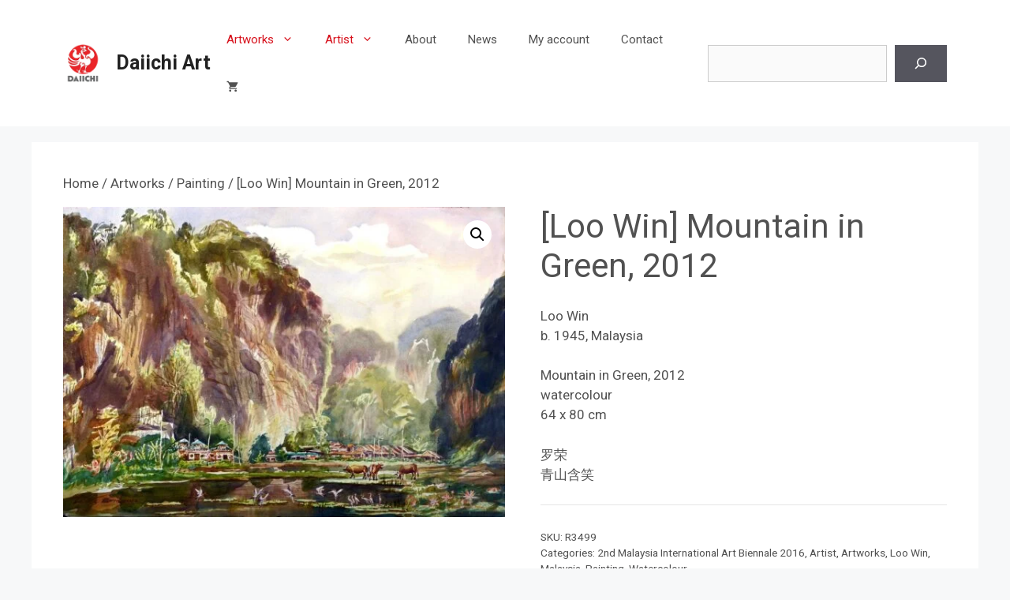

--- FILE ---
content_type: text/html; charset=UTF-8
request_url: https://daiichi.my/product/artworks/painting/loo-win-mountain-in-green-2012/
body_size: 29795
content:
<!DOCTYPE html>
<html lang="en-US">
<head>
	<meta charset="UTF-8">
	<meta name='robots' content='index, follow, max-image-preview:large, max-snippet:-1, max-video-preview:-1' />
	<style>img:is([sizes="auto" i], [sizes^="auto," i]) { contain-intrinsic-size: 3000px 1500px }</style>
	<meta name="viewport" content="width=device-width, initial-scale=1">
	<!-- This site is optimized with the Yoast SEO plugin v25.4 - https://yoast.com/wordpress/plugins/seo/ -->
	<title>[Loo Win] Mountain in Green, 2012 - Malaysian Artist - Daiichi Art</title>
	<meta name="description" content="Loo Win, Malaysian artist. Born 1945, Malaysia. Mountain in Green, 2012, watercolour, 64 x 80 cm. 罗荣, 马来西亚画家, 青山含笑" />
	<link rel="canonical" href="https://daiichi.my/product/artworks/painting/loo-win-mountain-in-green-2012/" />
	<meta property="og:locale" content="en_US" />
	<meta property="og:type" content="article" />
	<meta property="og:title" content="[Loo Win] Mountain in Green, 2012 - Malaysian Artist - Daiichi Art" />
	<meta property="og:description" content="Loo Win, Malaysian artist. Born 1945, Malaysia. Mountain in Green, 2012, watercolour, 64 x 80 cm. 罗荣, 马来西亚画家, 青山含笑" />
	<meta property="og:url" content="https://daiichi.my/product/artworks/painting/loo-win-mountain-in-green-2012/" />
	<meta property="og:site_name" content="Daiichi Art" />
	<meta property="article:publisher" content="https://www.facebook.com/daiichiartspace" />
	<meta property="article:modified_time" content="2021-08-03T14:22:39+00:00" />
	<meta property="og:image" content="https://daiichi.my/wp-content/uploads/2021/08/Loo-Win罗荣.-青山含笑-Mountain-in-Green-2012-watercolour.-64-x-80-cm.-R3499.-web.jpg" />
	<meta property="og:image:width" content="1600" />
	<meta property="og:image:height" content="1123" />
	<meta property="og:image:type" content="image/jpeg" />
	<meta name="twitter:card" content="summary_large_image" />
	<script type="application/ld+json" class="yoast-schema-graph">{"@context":"https://schema.org","@graph":[{"@type":"WebPage","@id":"https://daiichi.my/product/artworks/painting/loo-win-mountain-in-green-2012/","url":"https://daiichi.my/product/artworks/painting/loo-win-mountain-in-green-2012/","name":"[Loo Win] Mountain in Green, 2012 - Malaysian Artist - Daiichi Art","isPartOf":{"@id":"https://daiichi.my/#website"},"primaryImageOfPage":{"@id":"https://daiichi.my/product/artworks/painting/loo-win-mountain-in-green-2012/#primaryimage"},"image":{"@id":"https://daiichi.my/product/artworks/painting/loo-win-mountain-in-green-2012/#primaryimage"},"thumbnailUrl":"https://daiichi.my/wp-content/uploads/2021/08/Loo-Win罗荣.-青山含笑-Mountain-in-Green-2012-watercolour.-64-x-80-cm.-R3499.-web.jpg","datePublished":"2021-08-03T14:20:14+00:00","dateModified":"2021-08-03T14:22:39+00:00","description":"Loo Win, Malaysian artist. Born 1945, Malaysia. Mountain in Green, 2012, watercolour, 64 x 80 cm. 罗荣, 马来西亚画家, 青山含笑","breadcrumb":{"@id":"https://daiichi.my/product/artworks/painting/loo-win-mountain-in-green-2012/#breadcrumb"},"inLanguage":"en-US","potentialAction":[{"@type":"ReadAction","target":["https://daiichi.my/product/artworks/painting/loo-win-mountain-in-green-2012/"]}]},{"@type":"ImageObject","inLanguage":"en-US","@id":"https://daiichi.my/product/artworks/painting/loo-win-mountain-in-green-2012/#primaryimage","url":"https://daiichi.my/wp-content/uploads/2021/08/Loo-Win罗荣.-青山含笑-Mountain-in-Green-2012-watercolour.-64-x-80-cm.-R3499.-web.jpg","contentUrl":"https://daiichi.my/wp-content/uploads/2021/08/Loo-Win罗荣.-青山含笑-Mountain-in-Green-2012-watercolour.-64-x-80-cm.-R3499.-web.jpg","width":1600,"height":1123,"caption":"Loo Win罗荣, Malaysian artist. 青山含笑 Mountain in Green, 2012, watercolour. 64 x 80 cm"},{"@type":"BreadcrumbList","@id":"https://daiichi.my/product/artworks/painting/loo-win-mountain-in-green-2012/#breadcrumb","itemListElement":[{"@type":"ListItem","position":1,"name":"Home","item":"https://daiichi.my/"},{"@type":"ListItem","position":2,"name":"Shop","item":"https://daiichi.my/shop/"},{"@type":"ListItem","position":3,"name":"[Loo Win] Mountain in Green, 2012"}]},{"@type":"WebSite","@id":"https://daiichi.my/#website","url":"https://daiichi.my/","name":"daiichi.my","description":"","publisher":{"@id":"https://daiichi.my/#organization"},"potentialAction":[{"@type":"SearchAction","target":{"@type":"EntryPoint","urlTemplate":"https://daiichi.my/?s={search_term_string}"},"query-input":{"@type":"PropertyValueSpecification","valueRequired":true,"valueName":"search_term_string"}}],"inLanguage":"en-US"},{"@type":"Organization","@id":"https://daiichi.my/#organization","name":"Daiichi Modern Art Gallery","url":"https://daiichi.my/","logo":{"@type":"ImageObject","inLanguage":"en-US","@id":"https://daiichi.my/#/schema/logo/image/","url":"https://daiichi.my/wp-content/uploads/2020/10/Daiichi-Logo-No-Art-Space-Square-180pt.png","contentUrl":"https://daiichi.my/wp-content/uploads/2020/10/Daiichi-Logo-No-Art-Space-Square-180pt.png","width":180,"height":180,"caption":"Daiichi Modern Art Gallery"},"image":{"@id":"https://daiichi.my/#/schema/logo/image/"},"sameAs":["https://www.facebook.com/daiichiartspace","https://www.instagram.com/daiichiart/","https://www.youtube.com/channel/UCZxHkOzi5GcCVtHKHrKRfnA?view_as=subscriber"]}]}</script>
	<!-- / Yoast SEO plugin. -->


<link rel='dns-prefetch' href='//kit.fontawesome.com' />
<link rel='dns-prefetch' href='//www.googletagmanager.com' />
<link href='https://fonts.gstatic.com' crossorigin rel='preconnect' />
<link href='https://fonts.googleapis.com' crossorigin rel='preconnect' />
<link rel="alternate" type="application/rss+xml" title="Daiichi Art &raquo; Feed" href="https://daiichi.my/feed/" />
<link rel="alternate" type="application/rss+xml" title="Daiichi Art &raquo; Comments Feed" href="https://daiichi.my/comments/feed/" />
<script>
window._wpemojiSettings = {"baseUrl":"https:\/\/s.w.org\/images\/core\/emoji\/16.0.1\/72x72\/","ext":".png","svgUrl":"https:\/\/s.w.org\/images\/core\/emoji\/16.0.1\/svg\/","svgExt":".svg","source":{"concatemoji":"https:\/\/daiichi.my\/wp-includes\/js\/wp-emoji-release.min.js?ver=6.8.3"}};
/*! This file is auto-generated */
!function(s,n){var o,i,e;function c(e){try{var t={supportTests:e,timestamp:(new Date).valueOf()};sessionStorage.setItem(o,JSON.stringify(t))}catch(e){}}function p(e,t,n){e.clearRect(0,0,e.canvas.width,e.canvas.height),e.fillText(t,0,0);var t=new Uint32Array(e.getImageData(0,0,e.canvas.width,e.canvas.height).data),a=(e.clearRect(0,0,e.canvas.width,e.canvas.height),e.fillText(n,0,0),new Uint32Array(e.getImageData(0,0,e.canvas.width,e.canvas.height).data));return t.every(function(e,t){return e===a[t]})}function u(e,t){e.clearRect(0,0,e.canvas.width,e.canvas.height),e.fillText(t,0,0);for(var n=e.getImageData(16,16,1,1),a=0;a<n.data.length;a++)if(0!==n.data[a])return!1;return!0}function f(e,t,n,a){switch(t){case"flag":return n(e,"\ud83c\udff3\ufe0f\u200d\u26a7\ufe0f","\ud83c\udff3\ufe0f\u200b\u26a7\ufe0f")?!1:!n(e,"\ud83c\udde8\ud83c\uddf6","\ud83c\udde8\u200b\ud83c\uddf6")&&!n(e,"\ud83c\udff4\udb40\udc67\udb40\udc62\udb40\udc65\udb40\udc6e\udb40\udc67\udb40\udc7f","\ud83c\udff4\u200b\udb40\udc67\u200b\udb40\udc62\u200b\udb40\udc65\u200b\udb40\udc6e\u200b\udb40\udc67\u200b\udb40\udc7f");case"emoji":return!a(e,"\ud83e\udedf")}return!1}function g(e,t,n,a){var r="undefined"!=typeof WorkerGlobalScope&&self instanceof WorkerGlobalScope?new OffscreenCanvas(300,150):s.createElement("canvas"),o=r.getContext("2d",{willReadFrequently:!0}),i=(o.textBaseline="top",o.font="600 32px Arial",{});return e.forEach(function(e){i[e]=t(o,e,n,a)}),i}function t(e){var t=s.createElement("script");t.src=e,t.defer=!0,s.head.appendChild(t)}"undefined"!=typeof Promise&&(o="wpEmojiSettingsSupports",i=["flag","emoji"],n.supports={everything:!0,everythingExceptFlag:!0},e=new Promise(function(e){s.addEventListener("DOMContentLoaded",e,{once:!0})}),new Promise(function(t){var n=function(){try{var e=JSON.parse(sessionStorage.getItem(o));if("object"==typeof e&&"number"==typeof e.timestamp&&(new Date).valueOf()<e.timestamp+604800&&"object"==typeof e.supportTests)return e.supportTests}catch(e){}return null}();if(!n){if("undefined"!=typeof Worker&&"undefined"!=typeof OffscreenCanvas&&"undefined"!=typeof URL&&URL.createObjectURL&&"undefined"!=typeof Blob)try{var e="postMessage("+g.toString()+"("+[JSON.stringify(i),f.toString(),p.toString(),u.toString()].join(",")+"));",a=new Blob([e],{type:"text/javascript"}),r=new Worker(URL.createObjectURL(a),{name:"wpTestEmojiSupports"});return void(r.onmessage=function(e){c(n=e.data),r.terminate(),t(n)})}catch(e){}c(n=g(i,f,p,u))}t(n)}).then(function(e){for(var t in e)n.supports[t]=e[t],n.supports.everything=n.supports.everything&&n.supports[t],"flag"!==t&&(n.supports.everythingExceptFlag=n.supports.everythingExceptFlag&&n.supports[t]);n.supports.everythingExceptFlag=n.supports.everythingExceptFlag&&!n.supports.flag,n.DOMReady=!1,n.readyCallback=function(){n.DOMReady=!0}}).then(function(){return e}).then(function(){var e;n.supports.everything||(n.readyCallback(),(e=n.source||{}).concatemoji?t(e.concatemoji):e.wpemoji&&e.twemoji&&(t(e.twemoji),t(e.wpemoji)))}))}((window,document),window._wpemojiSettings);
</script>
<link rel='stylesheet' id='generate-fonts-css' href='//fonts.googleapis.com/css?family=Roboto:100,100italic,300,300italic,regular,italic,500,500italic,700,700italic,900,900italic' media='all' />
<style id='wp-emoji-styles-inline-css'>

	img.wp-smiley, img.emoji {
		display: inline !important;
		border: none !important;
		box-shadow: none !important;
		height: 1em !important;
		width: 1em !important;
		margin: 0 0.07em !important;
		vertical-align: -0.1em !important;
		background: none !important;
		padding: 0 !important;
	}
</style>
<link rel='stylesheet' id='wp-block-library-css' href='https://daiichi.my/wp-includes/css/dist/block-library/style.min.css?ver=6.8.3' media='all' />
<style id='classic-theme-styles-inline-css'>
/*! This file is auto-generated */
.wp-block-button__link{color:#fff;background-color:#32373c;border-radius:9999px;box-shadow:none;text-decoration:none;padding:calc(.667em + 2px) calc(1.333em + 2px);font-size:1.125em}.wp-block-file__button{background:#32373c;color:#fff;text-decoration:none}
</style>
<style id='font-awesome-svg-styles-default-inline-css'>
.svg-inline--fa {
  display: inline-block;
  height: 1em;
  overflow: visible;
  vertical-align: -.125em;
}
</style>
<link rel='stylesheet' id='font-awesome-svg-styles-css' href='https://daiichi.my/wp-content/uploads/font-awesome/v5.15.3/css/svg-with-js.css' media='all' />
<style id='font-awesome-svg-styles-inline-css'>
   .wp-block-font-awesome-icon svg::before,
   .wp-rich-text-font-awesome-icon svg::before {content: unset;}
</style>
<style id='global-styles-inline-css'>
:root{--wp--preset--aspect-ratio--square: 1;--wp--preset--aspect-ratio--4-3: 4/3;--wp--preset--aspect-ratio--3-4: 3/4;--wp--preset--aspect-ratio--3-2: 3/2;--wp--preset--aspect-ratio--2-3: 2/3;--wp--preset--aspect-ratio--16-9: 16/9;--wp--preset--aspect-ratio--9-16: 9/16;--wp--preset--color--black: #000000;--wp--preset--color--cyan-bluish-gray: #abb8c3;--wp--preset--color--white: #ffffff;--wp--preset--color--pale-pink: #f78da7;--wp--preset--color--vivid-red: #cf2e2e;--wp--preset--color--luminous-vivid-orange: #ff6900;--wp--preset--color--luminous-vivid-amber: #fcb900;--wp--preset--color--light-green-cyan: #7bdcb5;--wp--preset--color--vivid-green-cyan: #00d084;--wp--preset--color--pale-cyan-blue: #8ed1fc;--wp--preset--color--vivid-cyan-blue: #0693e3;--wp--preset--color--vivid-purple: #9b51e0;--wp--preset--color--contrast: var(--contrast);--wp--preset--color--contrast-2: var(--contrast-2);--wp--preset--color--contrast-3: var(--contrast-3);--wp--preset--color--base: var(--base);--wp--preset--color--base-2: var(--base-2);--wp--preset--color--base-3: var(--base-3);--wp--preset--color--accent: var(--accent);--wp--preset--gradient--vivid-cyan-blue-to-vivid-purple: linear-gradient(135deg,rgba(6,147,227,1) 0%,rgb(155,81,224) 100%);--wp--preset--gradient--light-green-cyan-to-vivid-green-cyan: linear-gradient(135deg,rgb(122,220,180) 0%,rgb(0,208,130) 100%);--wp--preset--gradient--luminous-vivid-amber-to-luminous-vivid-orange: linear-gradient(135deg,rgba(252,185,0,1) 0%,rgba(255,105,0,1) 100%);--wp--preset--gradient--luminous-vivid-orange-to-vivid-red: linear-gradient(135deg,rgba(255,105,0,1) 0%,rgb(207,46,46) 100%);--wp--preset--gradient--very-light-gray-to-cyan-bluish-gray: linear-gradient(135deg,rgb(238,238,238) 0%,rgb(169,184,195) 100%);--wp--preset--gradient--cool-to-warm-spectrum: linear-gradient(135deg,rgb(74,234,220) 0%,rgb(151,120,209) 20%,rgb(207,42,186) 40%,rgb(238,44,130) 60%,rgb(251,105,98) 80%,rgb(254,248,76) 100%);--wp--preset--gradient--blush-light-purple: linear-gradient(135deg,rgb(255,206,236) 0%,rgb(152,150,240) 100%);--wp--preset--gradient--blush-bordeaux: linear-gradient(135deg,rgb(254,205,165) 0%,rgb(254,45,45) 50%,rgb(107,0,62) 100%);--wp--preset--gradient--luminous-dusk: linear-gradient(135deg,rgb(255,203,112) 0%,rgb(199,81,192) 50%,rgb(65,88,208) 100%);--wp--preset--gradient--pale-ocean: linear-gradient(135deg,rgb(255,245,203) 0%,rgb(182,227,212) 50%,rgb(51,167,181) 100%);--wp--preset--gradient--electric-grass: linear-gradient(135deg,rgb(202,248,128) 0%,rgb(113,206,126) 100%);--wp--preset--gradient--midnight: linear-gradient(135deg,rgb(2,3,129) 0%,rgb(40,116,252) 100%);--wp--preset--font-size--small: 13px;--wp--preset--font-size--medium: 20px;--wp--preset--font-size--large: 36px;--wp--preset--font-size--x-large: 42px;--wp--preset--spacing--20: 0.44rem;--wp--preset--spacing--30: 0.67rem;--wp--preset--spacing--40: 1rem;--wp--preset--spacing--50: 1.5rem;--wp--preset--spacing--60: 2.25rem;--wp--preset--spacing--70: 3.38rem;--wp--preset--spacing--80: 5.06rem;--wp--preset--shadow--natural: 6px 6px 9px rgba(0, 0, 0, 0.2);--wp--preset--shadow--deep: 12px 12px 50px rgba(0, 0, 0, 0.4);--wp--preset--shadow--sharp: 6px 6px 0px rgba(0, 0, 0, 0.2);--wp--preset--shadow--outlined: 6px 6px 0px -3px rgba(255, 255, 255, 1), 6px 6px rgba(0, 0, 0, 1);--wp--preset--shadow--crisp: 6px 6px 0px rgba(0, 0, 0, 1);}:where(.is-layout-flex){gap: 0.5em;}:where(.is-layout-grid){gap: 0.5em;}body .is-layout-flex{display: flex;}.is-layout-flex{flex-wrap: wrap;align-items: center;}.is-layout-flex > :is(*, div){margin: 0;}body .is-layout-grid{display: grid;}.is-layout-grid > :is(*, div){margin: 0;}:where(.wp-block-columns.is-layout-flex){gap: 2em;}:where(.wp-block-columns.is-layout-grid){gap: 2em;}:where(.wp-block-post-template.is-layout-flex){gap: 1.25em;}:where(.wp-block-post-template.is-layout-grid){gap: 1.25em;}.has-black-color{color: var(--wp--preset--color--black) !important;}.has-cyan-bluish-gray-color{color: var(--wp--preset--color--cyan-bluish-gray) !important;}.has-white-color{color: var(--wp--preset--color--white) !important;}.has-pale-pink-color{color: var(--wp--preset--color--pale-pink) !important;}.has-vivid-red-color{color: var(--wp--preset--color--vivid-red) !important;}.has-luminous-vivid-orange-color{color: var(--wp--preset--color--luminous-vivid-orange) !important;}.has-luminous-vivid-amber-color{color: var(--wp--preset--color--luminous-vivid-amber) !important;}.has-light-green-cyan-color{color: var(--wp--preset--color--light-green-cyan) !important;}.has-vivid-green-cyan-color{color: var(--wp--preset--color--vivid-green-cyan) !important;}.has-pale-cyan-blue-color{color: var(--wp--preset--color--pale-cyan-blue) !important;}.has-vivid-cyan-blue-color{color: var(--wp--preset--color--vivid-cyan-blue) !important;}.has-vivid-purple-color{color: var(--wp--preset--color--vivid-purple) !important;}.has-black-background-color{background-color: var(--wp--preset--color--black) !important;}.has-cyan-bluish-gray-background-color{background-color: var(--wp--preset--color--cyan-bluish-gray) !important;}.has-white-background-color{background-color: var(--wp--preset--color--white) !important;}.has-pale-pink-background-color{background-color: var(--wp--preset--color--pale-pink) !important;}.has-vivid-red-background-color{background-color: var(--wp--preset--color--vivid-red) !important;}.has-luminous-vivid-orange-background-color{background-color: var(--wp--preset--color--luminous-vivid-orange) !important;}.has-luminous-vivid-amber-background-color{background-color: var(--wp--preset--color--luminous-vivid-amber) !important;}.has-light-green-cyan-background-color{background-color: var(--wp--preset--color--light-green-cyan) !important;}.has-vivid-green-cyan-background-color{background-color: var(--wp--preset--color--vivid-green-cyan) !important;}.has-pale-cyan-blue-background-color{background-color: var(--wp--preset--color--pale-cyan-blue) !important;}.has-vivid-cyan-blue-background-color{background-color: var(--wp--preset--color--vivid-cyan-blue) !important;}.has-vivid-purple-background-color{background-color: var(--wp--preset--color--vivid-purple) !important;}.has-black-border-color{border-color: var(--wp--preset--color--black) !important;}.has-cyan-bluish-gray-border-color{border-color: var(--wp--preset--color--cyan-bluish-gray) !important;}.has-white-border-color{border-color: var(--wp--preset--color--white) !important;}.has-pale-pink-border-color{border-color: var(--wp--preset--color--pale-pink) !important;}.has-vivid-red-border-color{border-color: var(--wp--preset--color--vivid-red) !important;}.has-luminous-vivid-orange-border-color{border-color: var(--wp--preset--color--luminous-vivid-orange) !important;}.has-luminous-vivid-amber-border-color{border-color: var(--wp--preset--color--luminous-vivid-amber) !important;}.has-light-green-cyan-border-color{border-color: var(--wp--preset--color--light-green-cyan) !important;}.has-vivid-green-cyan-border-color{border-color: var(--wp--preset--color--vivid-green-cyan) !important;}.has-pale-cyan-blue-border-color{border-color: var(--wp--preset--color--pale-cyan-blue) !important;}.has-vivid-cyan-blue-border-color{border-color: var(--wp--preset--color--vivid-cyan-blue) !important;}.has-vivid-purple-border-color{border-color: var(--wp--preset--color--vivid-purple) !important;}.has-vivid-cyan-blue-to-vivid-purple-gradient-background{background: var(--wp--preset--gradient--vivid-cyan-blue-to-vivid-purple) !important;}.has-light-green-cyan-to-vivid-green-cyan-gradient-background{background: var(--wp--preset--gradient--light-green-cyan-to-vivid-green-cyan) !important;}.has-luminous-vivid-amber-to-luminous-vivid-orange-gradient-background{background: var(--wp--preset--gradient--luminous-vivid-amber-to-luminous-vivid-orange) !important;}.has-luminous-vivid-orange-to-vivid-red-gradient-background{background: var(--wp--preset--gradient--luminous-vivid-orange-to-vivid-red) !important;}.has-very-light-gray-to-cyan-bluish-gray-gradient-background{background: var(--wp--preset--gradient--very-light-gray-to-cyan-bluish-gray) !important;}.has-cool-to-warm-spectrum-gradient-background{background: var(--wp--preset--gradient--cool-to-warm-spectrum) !important;}.has-blush-light-purple-gradient-background{background: var(--wp--preset--gradient--blush-light-purple) !important;}.has-blush-bordeaux-gradient-background{background: var(--wp--preset--gradient--blush-bordeaux) !important;}.has-luminous-dusk-gradient-background{background: var(--wp--preset--gradient--luminous-dusk) !important;}.has-pale-ocean-gradient-background{background: var(--wp--preset--gradient--pale-ocean) !important;}.has-electric-grass-gradient-background{background: var(--wp--preset--gradient--electric-grass) !important;}.has-midnight-gradient-background{background: var(--wp--preset--gradient--midnight) !important;}.has-small-font-size{font-size: var(--wp--preset--font-size--small) !important;}.has-medium-font-size{font-size: var(--wp--preset--font-size--medium) !important;}.has-large-font-size{font-size: var(--wp--preset--font-size--large) !important;}.has-x-large-font-size{font-size: var(--wp--preset--font-size--x-large) !important;}
:where(.wp-block-post-template.is-layout-flex){gap: 1.25em;}:where(.wp-block-post-template.is-layout-grid){gap: 1.25em;}
:where(.wp-block-columns.is-layout-flex){gap: 2em;}:where(.wp-block-columns.is-layout-grid){gap: 2em;}
:root :where(.wp-block-pullquote){font-size: 1.5em;line-height: 1.6;}
</style>
<link rel='stylesheet' id='photoswipe-css' href='https://daiichi.my/wp-content/plugins/woocommerce/assets/css/photoswipe/photoswipe.min.css?ver=9.9.6' media='all' />
<link rel='stylesheet' id='photoswipe-default-skin-css' href='https://daiichi.my/wp-content/plugins/woocommerce/assets/css/photoswipe/default-skin/default-skin.min.css?ver=9.9.6' media='all' />
<link rel='stylesheet' id='woocommerce-layout-css' href='https://daiichi.my/wp-content/plugins/woocommerce/assets/css/woocommerce-layout.css?ver=9.9.6' media='all' />
<link rel='stylesheet' id='woocommerce-smallscreen-css' href='https://daiichi.my/wp-content/plugins/woocommerce/assets/css/woocommerce-smallscreen.css?ver=9.9.6' media='only screen and (max-width: 768px)' />
<link rel='stylesheet' id='woocommerce-general-css' href='https://daiichi.my/wp-content/plugins/woocommerce/assets/css/woocommerce.css?ver=9.9.6' media='all' />
<style id='woocommerce-inline-inline-css'>
.woocommerce form .form-row .required { visibility: visible; }
</style>
<link rel='stylesheet' id='brands-styles-css' href='https://daiichi.my/wp-content/plugins/woocommerce/assets/css/brands.css?ver=9.9.6' media='all' />
<link rel='stylesheet' id='generate-widget-areas-css' href='https://daiichi.my/wp-content/themes/generatepress/assets/css/components/widget-areas.min.css?ver=3.5.1' media='all' />
<link rel='stylesheet' id='generate-style-css' href='https://daiichi.my/wp-content/themes/generatepress/assets/css/main.min.css?ver=3.5.1' media='all' />
<style id='generate-style-inline-css'>
body{background-color:#f7f8f9;color:#515151;}a{color:#515151;}a:hover, a:focus, a:active{color:#d7111c;}.wp-block-group__inner-container{max-width:1200px;margin-left:auto;margin-right:auto;}.site-header .header-image{width:50px;}:root{--contrast:#222222;--contrast-2:#575760;--contrast-3:#b2b2be;--base:#f0f0f0;--base-2:#f7f8f9;--base-3:#ffffff;--accent:#1e73be;}:root .has-contrast-color{color:var(--contrast);}:root .has-contrast-background-color{background-color:var(--contrast);}:root .has-contrast-2-color{color:var(--contrast-2);}:root .has-contrast-2-background-color{background-color:var(--contrast-2);}:root .has-contrast-3-color{color:var(--contrast-3);}:root .has-contrast-3-background-color{background-color:var(--contrast-3);}:root .has-base-color{color:var(--base);}:root .has-base-background-color{background-color:var(--base);}:root .has-base-2-color{color:var(--base-2);}:root .has-base-2-background-color{background-color:var(--base-2);}:root .has-base-3-color{color:var(--base-3);}:root .has-base-3-background-color{background-color:var(--base-3);}:root .has-accent-color{color:var(--accent);}:root .has-accent-background-color{background-color:var(--accent);}body, button, input, select, textarea{font-family:"Roboto", sans-serif;}body{line-height:1.5;}.entry-content > [class*="wp-block-"]:not(:last-child):not(.wp-block-heading){margin-bottom:1.5em;}.main-navigation .main-nav ul ul li a{font-size:14px;}.sidebar .widget, .footer-widgets .widget{font-size:17px;}@media (max-width:768px){h1{font-size:31px;}h2{font-size:27px;}h3{font-size:24px;}h4{font-size:22px;}h5{font-size:19px;}}.top-bar{background-color:#636363;color:#ffffff;}.top-bar a{color:#ffffff;}.top-bar a:hover{color:#303030;}.site-header{background-color:#ffffff;}.main-title a,.main-title a:hover{color:#222222;}.site-description{color:#757575;}.mobile-menu-control-wrapper .menu-toggle,.mobile-menu-control-wrapper .menu-toggle:hover,.mobile-menu-control-wrapper .menu-toggle:focus,.has-inline-mobile-toggle #site-navigation.toggled{background-color:rgba(0, 0, 0, 0.02);}.main-navigation,.main-navigation ul ul{background-color:#ffffff;}.main-navigation .main-nav ul li a, .main-navigation .menu-toggle, .main-navigation .menu-bar-items{color:#515151;}.main-navigation .main-nav ul li:not([class*="current-menu-"]):hover > a, .main-navigation .main-nav ul li:not([class*="current-menu-"]):focus > a, .main-navigation .main-nav ul li.sfHover:not([class*="current-menu-"]) > a, .main-navigation .menu-bar-item:hover > a, .main-navigation .menu-bar-item.sfHover > a{color:#d7111c;background-color:#ffffff;}button.menu-toggle:hover,button.menu-toggle:focus{color:#515151;}.main-navigation .main-nav ul li[class*="current-menu-"] > a{color:#d7111c;background-color:#ffffff;}.navigation-search input[type="search"],.navigation-search input[type="search"]:active, .navigation-search input[type="search"]:focus, .main-navigation .main-nav ul li.search-item.active > a, .main-navigation .menu-bar-items .search-item.active > a{color:#d7111c;background-color:#f1c40f;opacity:1;}.main-navigation ul ul{background-color:#eaeaea;}.main-navigation .main-nav ul ul li a{color:#515151;}.main-navigation .main-nav ul ul li:not([class*="current-menu-"]):hover > a,.main-navigation .main-nav ul ul li:not([class*="current-menu-"]):focus > a, .main-navigation .main-nav ul ul li.sfHover:not([class*="current-menu-"]) > a{color:#7a8896;background-color:#eaeaea;}.main-navigation .main-nav ul ul li[class*="current-menu-"] > a{color:#d7111c;background-color:#eaeaea;}.separate-containers .inside-article, .separate-containers .comments-area, .separate-containers .page-header, .one-container .container, .separate-containers .paging-navigation, .inside-page-header{background-color:#ffffff;}.entry-title a{color:#222222;}.entry-title a:hover{color:#55555e;}.entry-meta{color:#595959;}.sidebar .widget{background-color:#ffffff;}.footer-widgets{background-color:#ffffff;}.footer-widgets .widget-title{color:#000000;}.site-info{color:#ffffff;background-color:#55555e;}.site-info a{color:#ffffff;}.site-info a:hover{color:#d3d3d3;}.footer-bar .widget_nav_menu .current-menu-item a{color:#d3d3d3;}input[type="text"],input[type="email"],input[type="url"],input[type="password"],input[type="search"],input[type="tel"],input[type="number"],textarea,select{color:#666666;background-color:#fafafa;border-color:#cccccc;}input[type="text"]:focus,input[type="email"]:focus,input[type="url"]:focus,input[type="password"]:focus,input[type="search"]:focus,input[type="tel"]:focus,input[type="number"]:focus,textarea:focus,select:focus{color:#666666;background-color:#ffffff;border-color:#bfbfbf;}button,html input[type="button"],input[type="reset"],input[type="submit"],a.button,a.wp-block-button__link:not(.has-background){color:#ffffff;background-color:#55555e;}button:hover,html input[type="button"]:hover,input[type="reset"]:hover,input[type="submit"]:hover,a.button:hover,button:focus,html input[type="button"]:focus,input[type="reset"]:focus,input[type="submit"]:focus,a.button:focus,a.wp-block-button__link:not(.has-background):active,a.wp-block-button__link:not(.has-background):focus,a.wp-block-button__link:not(.has-background):hover{color:#ffffff;background-color:#d7111c;}a.generate-back-to-top{background-color:rgba( 0,0,0,0.4 );color:#ffffff;}a.generate-back-to-top:hover,a.generate-back-to-top:focus{background-color:rgba( 0,0,0,0.6 );color:#ffffff;}:root{--gp-search-modal-bg-color:var(--base-3);--gp-search-modal-text-color:var(--contrast);--gp-search-modal-overlay-bg-color:rgba(0,0,0,0.2);}@media (max-width: 768px){.main-navigation .menu-bar-item:hover > a, .main-navigation .menu-bar-item.sfHover > a{background:none;color:#515151;}}.nav-below-header .main-navigation .inside-navigation.grid-container, .nav-above-header .main-navigation .inside-navigation.grid-container{padding:0px 20px 0px 20px;}.site-main .wp-block-group__inner-container{padding:40px;}.separate-containers .paging-navigation{padding-top:20px;padding-bottom:20px;}.entry-content .alignwide, body:not(.no-sidebar) .entry-content .alignfull{margin-left:-40px;width:calc(100% + 80px);max-width:calc(100% + 80px);}.rtl .menu-item-has-children .dropdown-menu-toggle{padding-left:20px;}.rtl .main-navigation .main-nav ul li.menu-item-has-children > a{padding-right:20px;}@media (max-width:768px){.separate-containers .inside-article, .separate-containers .comments-area, .separate-containers .page-header, .separate-containers .paging-navigation, .one-container .site-content, .inside-page-header{padding:30px;}.site-main .wp-block-group__inner-container{padding:30px;}.inside-top-bar{padding-right:30px;padding-left:30px;}.inside-header{padding-right:30px;padding-left:30px;}.widget-area .widget{padding-top:30px;padding-right:30px;padding-bottom:30px;padding-left:30px;}.footer-widgets-container{padding-top:30px;padding-right:30px;padding-bottom:30px;padding-left:30px;}.inside-site-info{padding-right:30px;padding-left:30px;}.entry-content .alignwide, body:not(.no-sidebar) .entry-content .alignfull{margin-left:-30px;width:calc(100% + 60px);max-width:calc(100% + 60px);}.one-container .site-main .paging-navigation{margin-bottom:20px;}}/* End cached CSS */.is-right-sidebar{width:30%;}.is-left-sidebar{width:30%;}.site-content .content-area{width:100%;}@media (max-width: 768px){.main-navigation .menu-toggle,.sidebar-nav-mobile:not(#sticky-placeholder){display:block;}.main-navigation ul,.gen-sidebar-nav,.main-navigation:not(.slideout-navigation):not(.toggled) .main-nav > ul,.has-inline-mobile-toggle #site-navigation .inside-navigation > *:not(.navigation-search):not(.main-nav){display:none;}.nav-align-right .inside-navigation,.nav-align-center .inside-navigation{justify-content:space-between;}.has-inline-mobile-toggle .mobile-menu-control-wrapper{display:flex;flex-wrap:wrap;}.has-inline-mobile-toggle .inside-header{flex-direction:row;text-align:left;flex-wrap:wrap;}.has-inline-mobile-toggle .header-widget,.has-inline-mobile-toggle #site-navigation{flex-basis:100%;}.nav-float-left .has-inline-mobile-toggle #site-navigation{order:10;}}
.dynamic-author-image-rounded{border-radius:100%;}.dynamic-featured-image, .dynamic-author-image{vertical-align:middle;}.one-container.blog .dynamic-content-template:not(:last-child), .one-container.archive .dynamic-content-template:not(:last-child){padding-bottom:0px;}.dynamic-entry-excerpt > p:last-child{margin-bottom:0px;}
</style>
<style id='generateblocks-inline-css'>
.gb-container-23043f86{background-color:#ffffff;}.gb-container-23043f86 > .gb-inside-container{padding:0 0 0 5px;max-width:1200px;margin-left:auto;margin-right:auto;}.gb-grid-wrapper > .gb-grid-column-23043f86 > .gb-container{display:flex;flex-direction:column;height:100%;}@media (max-width: 767px) {.gb-grid-wrapper > .gb-grid-column-23043f86{width:100%;}}:root{--gb-container-width:1200px;}.gb-container .wp-block-image img{vertical-align:middle;}.gb-grid-wrapper .wp-block-image{margin-bottom:0;}.gb-highlight{background:none;}.gb-shape{line-height:0;}
</style>
<link rel='stylesheet' id='generate-blog-images-css' href='https://daiichi.my/wp-content/plugins/gp-premium/blog/functions/css/featured-images.min.css?ver=2.5.4' media='all' />
<link rel='stylesheet' id='generate-secondary-nav-css' href='https://daiichi.my/wp-content/plugins/gp-premium/secondary-nav/functions/css/main.min.css?ver=2.5.4' media='all' />
<style id='generate-secondary-nav-inline-css'>
.secondary-navigation{background-color:#636363;}.secondary-nav-below-header .secondary-navigation .inside-navigation.grid-container, .secondary-nav-above-header .secondary-navigation .inside-navigation.grid-container{padding:0px 20px 0px 20px;}.secondary-navigation .main-nav ul li a,.secondary-navigation .menu-toggle,.secondary-menu-bar-items .menu-bar-item > a{color:#ffffff;}.secondary-navigation .secondary-menu-bar-items{color:#ffffff;}button.secondary-menu-toggle:hover,button.secondary-menu-toggle:focus{color:#ffffff;}.widget-area .secondary-navigation{margin-bottom:20px;}.secondary-navigation ul ul{background-color:#303030;top:auto;}.secondary-navigation .main-nav ul ul li a{color:#ffffff;}.secondary-navigation .main-nav ul li:not([class*="current-menu-"]):hover > a, .secondary-navigation .main-nav ul li:not([class*="current-menu-"]):focus > a, .secondary-navigation .main-nav ul li.sfHover:not([class*="current-menu-"]) > a, .secondary-menu-bar-items .menu-bar-item:hover > a{color:#ffffff;background-color:#303030;}.secondary-navigation .main-nav ul ul li:not([class*="current-menu-"]):hover > a,.secondary-navigation .main-nav ul ul li:not([class*="current-menu-"]):focus > a,.secondary-navigation .main-nav ul ul li.sfHover:not([class*="current-menu-"]) > a{color:#ffffff;background-color:#474747;}.secondary-navigation .main-nav ul li[class*="current-menu-"] > a{color:#222222;background-color:#ffffff;}.secondary-navigation .main-nav ul ul li[class*="current-menu-"] > a{color:#ffffff;background-color:#474747;}.secondary-navigation.toggled .dropdown-menu-toggle:before{display:none;}@media (max-width: 768px) {.secondary-menu-bar-items .menu-bar-item:hover > a{background: none;color: #ffffff;}}
</style>
<link rel='stylesheet' id='generate-secondary-nav-mobile-css' href='https://daiichi.my/wp-content/plugins/gp-premium/secondary-nav/functions/css/main-mobile.min.css?ver=2.5.4' media='all' />
<link rel='stylesheet' id='generate-woocommerce-css' href='https://daiichi.my/wp-content/plugins/gp-premium/woocommerce/functions/css/woocommerce.min.css?ver=2.5.4' media='all' />
<style id='generate-woocommerce-inline-css'>
.woocommerce ul.products li.product .woocommerce-LoopProduct-link h2, .woocommerce ul.products li.product .woocommerce-loop-category__title{font-weight:normal;text-transform:none;font-size:16px;}.woocommerce .up-sells ul.products li.product .woocommerce-LoopProduct-link h2, .woocommerce .cross-sells ul.products li.product .woocommerce-LoopProduct-link h2, .woocommerce .related ul.products li.product .woocommerce-LoopProduct-link h2{font-size:16px;}.woocommerce #respond input#submit, .woocommerce a.button, .woocommerce button.button, .woocommerce input.button, .wc-block-components-button{color:#ffffff;background-color:#55555e;text-decoration:none;font-weight:normal;text-transform:none;}.woocommerce #respond input#submit:hover, .woocommerce a.button:hover, .woocommerce button.button:hover, .woocommerce input.button:hover, .wc-block-components-button:hover{color:#ffffff;background-color:#d7111c;}.woocommerce #respond input#submit.alt, .woocommerce a.button.alt, .woocommerce button.button.alt, .woocommerce input.button.alt, .woocommerce #respond input#submit.alt.disabled, .woocommerce #respond input#submit.alt.disabled:hover, .woocommerce #respond input#submit.alt:disabled, .woocommerce #respond input#submit.alt:disabled:hover, .woocommerce #respond input#submit.alt:disabled[disabled], .woocommerce #respond input#submit.alt:disabled[disabled]:hover, .woocommerce a.button.alt.disabled, .woocommerce a.button.alt.disabled:hover, .woocommerce a.button.alt:disabled, .woocommerce a.button.alt:disabled:hover, .woocommerce a.button.alt:disabled[disabled], .woocommerce a.button.alt:disabled[disabled]:hover, .woocommerce button.button.alt.disabled, .woocommerce button.button.alt.disabled:hover, .woocommerce button.button.alt:disabled, .woocommerce button.button.alt:disabled:hover, .woocommerce button.button.alt:disabled[disabled], .woocommerce button.button.alt:disabled[disabled]:hover, .woocommerce input.button.alt.disabled, .woocommerce input.button.alt.disabled:hover, .woocommerce input.button.alt:disabled, .woocommerce input.button.alt:disabled:hover, .woocommerce input.button.alt:disabled[disabled], .woocommerce input.button.alt:disabled[disabled]:hover{color:#ffffff;background-color:#55555e;}.woocommerce #respond input#submit.alt:hover, .woocommerce a.button.alt:hover, .woocommerce button.button.alt:hover, .woocommerce input.button.alt:hover{color:#ffffff;background-color:#7a7a7a;}button.wc-block-components-panel__button{font-size:inherit;}.woocommerce .star-rating span:before, .woocommerce p.stars:hover a::before{color:#ffa200;}.woocommerce span.onsale{background-color:#222222;color:#ffffff;}.woocommerce ul.products li.product .price, .woocommerce div.product p.price{color:#515151;}.woocommerce div.product .woocommerce-tabs ul.tabs li a{color:#222222;}.woocommerce div.product .woocommerce-tabs ul.tabs li a:hover, .woocommerce div.product .woocommerce-tabs ul.tabs li.active a{color:#1e73be;}.woocommerce-message{background-color:#0b9444;color:#ffffff;}div.woocommerce-message a.button, div.woocommerce-message a.button:focus, div.woocommerce-message a.button:hover, div.woocommerce-message a, div.woocommerce-message a:focus, div.woocommerce-message a:hover{color:#ffffff;}.woocommerce-info{background-color:#9006a5;color:#ffffff;}div.woocommerce-info a.button, div.woocommerce-info a.button:focus, div.woocommerce-info a.button:hover, div.woocommerce-info a, div.woocommerce-info a:focus, div.woocommerce-info a:hover{color:#ffffff;}.woocommerce-error{background-color:#e8626d;color:#ffffff;}div.woocommerce-error a.button, div.woocommerce-error a.button:focus, div.woocommerce-error a.button:hover, div.woocommerce-error a, div.woocommerce-error a:focus, div.woocommerce-error a:hover{color:#ffffff;}.woocommerce-product-details__short-description{color:#515151;}#wc-mini-cart{background-color:#ffffff;color:#000000;}#wc-mini-cart a:not(.button), #wc-mini-cart a.remove{color:#000000;}#wc-mini-cart .button{color:#ffffff;}#wc-mini-cart .button:hover, #wc-mini-cart .button:focus, #wc-mini-cart .button:active{color:#ffffff;}.woocommerce #content div.product div.images, .woocommerce div.product div.images, .woocommerce-page #content div.product div.images, .woocommerce-page div.product div.images{width:50%;}.add-to-cart-panel{background-color:#ffffff;color:#000000;}.add-to-cart-panel a:not(.button){color:#000000;}.woocommerce .widget_price_filter .price_slider_wrapper .ui-widget-content{background-color:#dddddd;}.woocommerce .widget_price_filter .ui-slider .ui-slider-range, .woocommerce .widget_price_filter .ui-slider .ui-slider-handle{background-color:#666666;}.woocommerce-MyAccount-navigation li.is-active a:after, a.button.wc-forward:after{display:none;}#payment .payment_methods>.wc_payment_method>label:before{font-family:WooCommerce;content:"\e039";}#payment .payment_methods li.wc_payment_method>input[type=radio]:first-child:checked+label:before{content:"\e03c";}.woocommerce-ordering:after{font-family:WooCommerce;content:"\e00f";}.wc-columns-container .products, .woocommerce .related ul.products, .woocommerce .up-sells ul.products{grid-gap:50px;}@media (max-width: 1024px){.woocommerce .wc-columns-container.wc-tablet-columns-2 .products{-ms-grid-columns:(1fr)[2];grid-template-columns:repeat(2, 1fr);}.wc-related-upsell-tablet-columns-2 .related ul.products, .wc-related-upsell-tablet-columns-2 .up-sells ul.products{-ms-grid-columns:(1fr)[2];grid-template-columns:repeat(2, 1fr);}}@media (max-width:768px){.woocommerce ul.products li.product .woocommerce-LoopProduct-link h2, .woocommerce ul.products li.product .woocommerce-loop-category__title{font-size:18px;}.add-to-cart-panel .continue-shopping{background-color:#ffffff;}.woocommerce #content div.product div.images,.woocommerce div.product div.images,.woocommerce-page #content div.product div.images,.woocommerce-page div.product div.images{width:100%;}}@media (max-width: 768px){nav.toggled .main-nav li.wc-menu-item{display:none !important;}.mobile-bar-items.wc-mobile-cart-items{z-index:1;}}
</style>
<link rel='stylesheet' id='generate-woocommerce-mobile-css' href='https://daiichi.my/wp-content/plugins/gp-premium/woocommerce/functions/css/woocommerce-mobile.min.css?ver=2.5.4' media='(max-width:768px)' />
<!--n2css--><!--n2js--><script src="https://daiichi.my/wp-includes/js/jquery/jquery.min.js?ver=3.7.1" id="jquery-core-js"></script>
<script src="https://daiichi.my/wp-includes/js/jquery/jquery-migrate.min.js?ver=3.4.1" id="jquery-migrate-js"></script>
<script src="https://daiichi.my/wp-content/plugins/woocommerce/assets/js/jquery-blockui/jquery.blockUI.min.js?ver=2.7.0-wc.9.9.6" id="jquery-blockui-js" defer data-wp-strategy="defer"></script>
<script id="wc-add-to-cart-js-extra">
var wc_add_to_cart_params = {"ajax_url":"\/wp-admin\/admin-ajax.php","wc_ajax_url":"\/?wc-ajax=%%endpoint%%","i18n_view_cart":"View cart","cart_url":"https:\/\/daiichi.my\/cart\/","is_cart":"","cart_redirect_after_add":"no"};
</script>
<script src="https://daiichi.my/wp-content/plugins/woocommerce/assets/js/frontend/add-to-cart.min.js?ver=9.9.6" id="wc-add-to-cart-js" defer data-wp-strategy="defer"></script>
<script src="https://daiichi.my/wp-content/plugins/woocommerce/assets/js/zoom/jquery.zoom.min.js?ver=1.7.21-wc.9.9.6" id="zoom-js" defer data-wp-strategy="defer"></script>
<script src="https://daiichi.my/wp-content/plugins/woocommerce/assets/js/flexslider/jquery.flexslider.min.js?ver=2.7.2-wc.9.9.6" id="flexslider-js" defer data-wp-strategy="defer"></script>
<script src="https://daiichi.my/wp-content/plugins/woocommerce/assets/js/photoswipe/photoswipe.min.js?ver=4.1.1-wc.9.9.6" id="photoswipe-js" defer data-wp-strategy="defer"></script>
<script src="https://daiichi.my/wp-content/plugins/woocommerce/assets/js/photoswipe/photoswipe-ui-default.min.js?ver=4.1.1-wc.9.9.6" id="photoswipe-ui-default-js" defer data-wp-strategy="defer"></script>
<script id="wc-single-product-js-extra">
var wc_single_product_params = {"i18n_required_rating_text":"Please select a rating","i18n_rating_options":["1 of 5 stars","2 of 5 stars","3 of 5 stars","4 of 5 stars","5 of 5 stars"],"i18n_product_gallery_trigger_text":"View full-screen image gallery","review_rating_required":"yes","flexslider":{"rtl":false,"animation":"slide","smoothHeight":true,"directionNav":false,"controlNav":"thumbnails","slideshow":false,"animationSpeed":500,"animationLoop":false,"allowOneSlide":false},"zoom_enabled":"1","zoom_options":[],"photoswipe_enabled":"1","photoswipe_options":{"shareEl":false,"closeOnScroll":false,"history":false,"hideAnimationDuration":0,"showAnimationDuration":0},"flexslider_enabled":"1"};
</script>
<script src="https://daiichi.my/wp-content/plugins/woocommerce/assets/js/frontend/single-product.min.js?ver=9.9.6" id="wc-single-product-js" defer data-wp-strategy="defer"></script>
<script src="https://daiichi.my/wp-content/plugins/woocommerce/assets/js/js-cookie/js.cookie.min.js?ver=2.1.4-wc.9.9.6" id="js-cookie-js" defer data-wp-strategy="defer"></script>
<script id="woocommerce-js-extra">
var woocommerce_params = {"ajax_url":"\/wp-admin\/admin-ajax.php","wc_ajax_url":"\/?wc-ajax=%%endpoint%%","i18n_password_show":"Show password","i18n_password_hide":"Hide password"};
</script>
<script src="https://daiichi.my/wp-content/plugins/woocommerce/assets/js/frontend/woocommerce.min.js?ver=9.9.6" id="woocommerce-js" defer data-wp-strategy="defer"></script>
<script id="kk-script-js-extra">
var fetchCartItems = {"ajax_url":"https:\/\/daiichi.my\/wp-admin\/admin-ajax.php","action":"kk_wc_fetchcartitems","nonce":"4fa5ca988b","currency":"MYR"};
</script>
<script src="https://daiichi.my/wp-content/plugins/kliken-marketing-for-google/assets/kk-script.js?ver=6.8.3" id="kk-script-js"></script>
<script defer crossorigin="anonymous" src="https://kit.fontawesome.com/41803ae972.js" id="font-awesome-official-js"></script>

<!-- Google tag (gtag.js) snippet added by Site Kit -->

<!-- Google Analytics snippet added by Site Kit -->
<script src="https://www.googletagmanager.com/gtag/js?id=G-9ZYSJYQ28D" id="google_gtagjs-js" async></script>
<script id="google_gtagjs-js-after">
window.dataLayer = window.dataLayer || [];function gtag(){dataLayer.push(arguments);}
gtag("set","linker",{"domains":["daiichi.my"]});
gtag("js", new Date());
gtag("set", "developer_id.dZTNiMT", true);
gtag("config", "G-9ZYSJYQ28D", {"googlesitekit_post_type":"product"});
</script>

<!-- End Google tag (gtag.js) snippet added by Site Kit -->
<link rel="https://api.w.org/" href="https://daiichi.my/wp-json/" /><link rel="alternate" title="JSON" type="application/json" href="https://daiichi.my/wp-json/wp/v2/product/1201" /><link rel="EditURI" type="application/rsd+xml" title="RSD" href="https://daiichi.my/xmlrpc.php?rsd" />
<meta name="generator" content="WordPress 6.8.3" />
<meta name="generator" content="WooCommerce 9.9.6" />
<link rel='shortlink' href='https://daiichi.my/?p=1201' />
<link rel="alternate" title="oEmbed (JSON)" type="application/json+oembed" href="https://daiichi.my/wp-json/oembed/1.0/embed?url=https%3A%2F%2Fdaiichi.my%2Fproduct%2Fartworks%2Fpainting%2Floo-win-mountain-in-green-2012%2F" />
<link rel="alternate" title="oEmbed (XML)" type="text/xml+oembed" href="https://daiichi.my/wp-json/oembed/1.0/embed?url=https%3A%2F%2Fdaiichi.my%2Fproduct%2Fartworks%2Fpainting%2Floo-win-mountain-in-green-2012%2F&#038;format=xml" />
<meta name="generator" content="Site Kit by Google 1.156.0" />	<noscript><style>.woocommerce-product-gallery{ opacity: 1 !important; }</style></noscript>
	
<!-- Google Tag Manager snippet added by Site Kit -->
<script>
			( function( w, d, s, l, i ) {
				w[l] = w[l] || [];
				w[l].push( {'gtm.start': new Date().getTime(), event: 'gtm.js'} );
				var f = d.getElementsByTagName( s )[0],
					j = d.createElement( s ), dl = l != 'dataLayer' ? '&l=' + l : '';
				j.async = true;
				j.src = 'https://www.googletagmanager.com/gtm.js?id=' + i + dl;
				f.parentNode.insertBefore( j, f );
			} )( window, document, 'script', 'dataLayer', 'GTM-P4N58HK' );
			
</script>

<!-- End Google Tag Manager snippet added by Site Kit -->
<link rel="icon" href="https://daiichi.my/wp-content/uploads/2021/07/cropped-Daiichi-Logo-only-no-word-512pt-32x32.jpg" sizes="32x32" />
<link rel="icon" href="https://daiichi.my/wp-content/uploads/2021/07/cropped-Daiichi-Logo-only-no-word-512pt-192x192.jpg" sizes="192x192" />
<link rel="apple-touch-icon" href="https://daiichi.my/wp-content/uploads/2021/07/cropped-Daiichi-Logo-only-no-word-512pt-180x180.jpg" />
<meta name="msapplication-TileImage" content="https://daiichi.my/wp-content/uploads/2021/07/cropped-Daiichi-Logo-only-no-word-512pt-270x270.jpg" />
</head>

<body class="wp-singular product-template-default single single-product postid-1201 wp-custom-logo wp-embed-responsive wp-theme-generatepress theme-generatepress post-image-above-header post-image-aligned-center secondary-nav-below-header secondary-nav-aligned-right sticky-menu-fade woocommerce woocommerce-page woocommerce-no-js metaslider-plugin no-sidebar nav-float-right separate-containers header-aligned-left dropdown-hover featured-image-active" itemtype="https://schema.org/Blog" itemscope>
			<!-- Google Tag Manager (noscript) snippet added by Site Kit -->
		<noscript>
			<iframe src="https://www.googletagmanager.com/ns.html?id=GTM-P4N58HK" height="0" width="0" style="display:none;visibility:hidden"></iframe>
		</noscript>
		<!-- End Google Tag Manager (noscript) snippet added by Site Kit -->
		<a class="screen-reader-text skip-link" href="#content" title="Skip to content">Skip to content</a>		<header class="site-header has-inline-mobile-toggle" id="masthead" aria-label="Site"  itemtype="https://schema.org/WPHeader" itemscope>
			<div class="inside-header grid-container">
				<div class="site-branding-container"><div class="site-logo">
					<a href="https://daiichi.my/" rel="home">
						<img  class="header-image is-logo-image" alt="Daiichi Art" src="https://daiichi.my/wp-content/uploads/2020/10/cropped-cropped-Daiichi-Logo-No-Art-Space-Square-110pt.png" srcset="https://daiichi.my/wp-content/uploads/2020/10/cropped-cropped-Daiichi-Logo-No-Art-Space-Square-110pt.png 1x, https://daiichi.my/wp-content/uploads/2020/10/cropped-cropped-Daiichi-Logo-No-Art-Space-Square-180pt.png 2x" width="110" height="110" />
					</a>
				</div><div class="site-branding">
						<p class="main-title" itemprop="headline">
					<a href="https://daiichi.my/" rel="home">Daiichi Art</a>
				</p>
						
					</div></div>	<nav class="main-navigation mobile-menu-control-wrapper" id="mobile-menu-control-wrapper" aria-label="Mobile Toggle">
		<div class="menu-bar-items"><span class="menu-bar-item wc-menu-item  ">
					<a href="https://daiichi.my/cart/" class="cart-contents shopping-cart has-svg-icon" title="View your shopping cart"><span class="gp-icon shopping-cart">
				<svg viewBox="0 0 576 512" aria-hidden="true" version="1.1" xmlns="http://www.w3.org/2000/svg" width="1em" height="1em">
				<path fill="none" d="M0 0h576v512H0z"/>
				<path d="M181.54 409.6c-29.249 0-52.914 23.04-52.914 51.2 0 28.16 23.665 51.2 52.915 51.2 29.249 0 53.18-23.04 53.18-51.2 0-28.16-23.931-51.2-53.18-51.2zM22 0v51.2h53.18l95.725 194.304-35.897 62.464C115.598 342.272 141.124 384 181.54 384h319.08v-51.2h-319.08l29.249-51.2h198.096c19.943 0 37.492-10.496 46.533-26.368L550.61 89.088c9.838-16.896-2.925-37.888-23.133-37.888H133.944L108.95 0H22zm425.442 409.6c-29.25 0-52.915 23.04-52.915 51.2 0 28.16 23.665 51.2 52.915 51.2 29.249 0 53.18-23.04 53.18-51.2 0-28.16-23.931-51.2-53.18-51.2z"/>
			</svg>
			</span><span class="number-of-items no-items">0</span><span class="amount"></span></a>
				</span></div>		<button data-nav="site-navigation" class="menu-toggle" aria-controls="primary-menu" aria-expanded="false">
			<span class="gp-icon icon-menu-bars"><svg viewBox="0 0 512 512" aria-hidden="true" xmlns="http://www.w3.org/2000/svg" width="1em" height="1em"><path d="M0 96c0-13.255 10.745-24 24-24h464c13.255 0 24 10.745 24 24s-10.745 24-24 24H24c-13.255 0-24-10.745-24-24zm0 160c0-13.255 10.745-24 24-24h464c13.255 0 24 10.745 24 24s-10.745 24-24 24H24c-13.255 0-24-10.745-24-24zm0 160c0-13.255 10.745-24 24-24h464c13.255 0 24 10.745 24 24s-10.745 24-24 24H24c-13.255 0-24-10.745-24-24z" /></svg><svg viewBox="0 0 512 512" aria-hidden="true" xmlns="http://www.w3.org/2000/svg" width="1em" height="1em"><path d="M71.029 71.029c9.373-9.372 24.569-9.372 33.942 0L256 222.059l151.029-151.03c9.373-9.372 24.569-9.372 33.942 0 9.372 9.373 9.372 24.569 0 33.942L289.941 256l151.03 151.029c9.372 9.373 9.372 24.569 0 33.942-9.373 9.372-24.569 9.372-33.942 0L256 289.941l-151.029 151.03c-9.373 9.372-24.569 9.372-33.942 0-9.372-9.373-9.372-24.569 0-33.942L222.059 256 71.029 104.971c-9.372-9.373-9.372-24.569 0-33.942z" /></svg></span><span class="screen-reader-text">Menu</span>		</button>
	</nav>
			<nav class="wc-menu-cart-activated main-navigation has-menu-bar-items sub-menu-right" id="site-navigation" aria-label="Primary"  itemtype="https://schema.org/SiteNavigationElement" itemscope>
			<div class="inside-navigation grid-container">
								<button class="menu-toggle" aria-controls="primary-menu" aria-expanded="false">
					<span class="gp-icon icon-menu-bars"><svg viewBox="0 0 512 512" aria-hidden="true" xmlns="http://www.w3.org/2000/svg" width="1em" height="1em"><path d="M0 96c0-13.255 10.745-24 24-24h464c13.255 0 24 10.745 24 24s-10.745 24-24 24H24c-13.255 0-24-10.745-24-24zm0 160c0-13.255 10.745-24 24-24h464c13.255 0 24 10.745 24 24s-10.745 24-24 24H24c-13.255 0-24-10.745-24-24zm0 160c0-13.255 10.745-24 24-24h464c13.255 0 24 10.745 24 24s-10.745 24-24 24H24c-13.255 0-24-10.745-24-24z" /></svg><svg viewBox="0 0 512 512" aria-hidden="true" xmlns="http://www.w3.org/2000/svg" width="1em" height="1em"><path d="M71.029 71.029c9.373-9.372 24.569-9.372 33.942 0L256 222.059l151.029-151.03c9.373-9.372 24.569-9.372 33.942 0 9.372 9.373 9.372 24.569 0 33.942L289.941 256l151.03 151.029c9.372 9.373 9.372 24.569 0 33.942-9.373 9.372-24.569 9.372-33.942 0L256 289.941l-151.029 151.03c-9.373 9.372-24.569 9.372-33.942 0-9.372-9.373-9.372-24.569 0-33.942L222.059 256 71.029 104.971c-9.372-9.373-9.372-24.569 0-33.942z" /></svg></span><span class="screen-reader-text">Menu</span>				</button>
				<div id="primary-menu" class="main-nav"><ul id="menu-primary" class=" menu sf-menu"><li id="menu-item-270" class="menu-item menu-item-type-taxonomy menu-item-object-product_cat current-product-ancestor current-menu-parent current-product-parent menu-item-has-children menu-item-270"><a href="https://daiichi.my/product-category/artworks/">Artworks<span role="presentation" class="dropdown-menu-toggle"><span class="gp-icon icon-arrow"><svg viewBox="0 0 330 512" aria-hidden="true" xmlns="http://www.w3.org/2000/svg" width="1em" height="1em"><path d="M305.913 197.085c0 2.266-1.133 4.815-2.833 6.514L171.087 335.593c-1.7 1.7-4.249 2.832-6.515 2.832s-4.815-1.133-6.515-2.832L26.064 203.599c-1.7-1.7-2.832-4.248-2.832-6.514s1.132-4.816 2.832-6.515l14.162-14.163c1.7-1.699 3.966-2.832 6.515-2.832 2.266 0 4.815 1.133 6.515 2.832l111.316 111.317 111.316-111.317c1.7-1.699 4.249-2.832 6.515-2.832s4.815 1.133 6.515 2.832l14.162 14.163c1.7 1.7 2.833 4.249 2.833 6.515z" /></svg></span></span></a>
<ul class="sub-menu">
	<li id="menu-item-1684" class="menu-item menu-item-type-taxonomy menu-item-object-product_cat menu-item-1684"><a href="https://daiichi.my/product-category/25th-anniversary-international-art-exhibition-2024/">25th Anniversary International Art Exhibition 2024</a></li>
	<li id="menu-item-271" class="menu-item menu-item-type-taxonomy menu-item-object-product_cat menu-item-271"><a href="https://daiichi.my/product-category/artworks/archival-pigment-print/">Archival pigment print</a></li>
	<li id="menu-item-60" class="menu-item menu-item-type-taxonomy menu-item-object-product_cat current-product-ancestor current-menu-parent current-product-parent menu-item-has-children menu-item-60"><a href="https://daiichi.my/product-category/artworks/painting/">Painting<span role="presentation" class="dropdown-menu-toggle"><span class="gp-icon icon-arrow-right"><svg viewBox="0 0 192 512" aria-hidden="true" xmlns="http://www.w3.org/2000/svg" width="1em" height="1em" fill-rule="evenodd" clip-rule="evenodd" stroke-linejoin="round" stroke-miterlimit="1.414"><path d="M178.425 256.001c0 2.266-1.133 4.815-2.832 6.515L43.599 394.509c-1.7 1.7-4.248 2.833-6.514 2.833s-4.816-1.133-6.515-2.833l-14.163-14.162c-1.699-1.7-2.832-3.966-2.832-6.515 0-2.266 1.133-4.815 2.832-6.515l111.317-111.316L16.407 144.685c-1.699-1.7-2.832-4.249-2.832-6.515s1.133-4.815 2.832-6.515l14.163-14.162c1.7-1.7 4.249-2.833 6.515-2.833s4.815 1.133 6.514 2.833l131.994 131.993c1.7 1.7 2.832 4.249 2.832 6.515z" fill-rule="nonzero" /></svg></span></span></a>
	<ul class="sub-menu">
		<li id="menu-item-132" class="menu-item menu-item-type-taxonomy menu-item-object-product_cat menu-item-132"><a href="https://daiichi.my/product-category/artworks/painting/acrylic-on-canvas/">Acrylic on canvas</a></li>
		<li id="menu-item-157" class="menu-item menu-item-type-taxonomy menu-item-object-product_cat menu-item-157"><a href="https://daiichi.my/product-category/artworks/painting/acrylic-on-paper/">Acrylic on paper</a></li>
		<li id="menu-item-431" class="menu-item menu-item-type-taxonomy menu-item-object-product_cat menu-item-431"><a href="https://daiichi.my/product-category/artworks/painting/batik/">Batik</a></li>
		<li id="menu-item-251" class="menu-item menu-item-type-taxonomy menu-item-object-product_cat menu-item-251"><a href="https://daiichi.my/product-category/artworks/painting/etching/">Etching</a></li>
		<li id="menu-item-443" class="menu-item menu-item-type-taxonomy menu-item-object-product_cat menu-item-443"><a href="https://daiichi.my/product-category/artworks/painting/ink-on-paper/">Ink on paper</a></li>
		<li id="menu-item-198" class="menu-item menu-item-type-taxonomy menu-item-object-product_cat menu-item-198"><a href="https://daiichi.my/product-category/artworks/painting/ink-colour-on-paper/">Ink &amp; colour on paper</a></li>
		<li id="menu-item-152" class="menu-item menu-item-type-taxonomy menu-item-object-product_cat menu-item-152"><a href="https://daiichi.my/product-category/artworks/painting/mixed-media-on-canvas/">Mixed media on canvas</a></li>
		<li id="menu-item-163" class="menu-item menu-item-type-taxonomy menu-item-object-product_cat menu-item-163"><a href="https://daiichi.my/product-category/artworks/painting/mixed-media-on-paper/">Mixed media on paper</a></li>
		<li id="menu-item-94" class="menu-item menu-item-type-taxonomy menu-item-object-product_cat menu-item-94"><a href="https://daiichi.my/product-category/artworks/painting/oil-on-canvas/">Oil on canvas</a></li>
		<li id="menu-item-172" class="menu-item menu-item-type-taxonomy menu-item-object-product_cat menu-item-172"><a href="https://daiichi.my/product-category/artworks/painting/paper-lithography/">Paper Lithography</a></li>
		<li id="menu-item-61" class="menu-item menu-item-type-taxonomy menu-item-object-product_cat current-product-ancestor current-menu-parent current-product-parent menu-item-61"><a href="https://daiichi.my/product-category/artworks/painting/watercolour/">Watercolour</a></li>
		<li id="menu-item-1468" class="menu-item menu-item-type-taxonomy menu-item-object-product_cat menu-item-has-children menu-item-1468"><a href="https://daiichi.my/product-category/artworks/painting/subject/">Subject<span role="presentation" class="dropdown-menu-toggle"><span class="gp-icon icon-arrow-right"><svg viewBox="0 0 192 512" aria-hidden="true" xmlns="http://www.w3.org/2000/svg" width="1em" height="1em" fill-rule="evenodd" clip-rule="evenodd" stroke-linejoin="round" stroke-miterlimit="1.414"><path d="M178.425 256.001c0 2.266-1.133 4.815-2.832 6.515L43.599 394.509c-1.7 1.7-4.248 2.833-6.514 2.833s-4.816-1.133-6.515-2.833l-14.163-14.162c-1.699-1.7-2.832-3.966-2.832-6.515 0-2.266 1.133-4.815 2.832-6.515l111.317-111.316L16.407 144.685c-1.699-1.7-2.832-4.249-2.832-6.515s1.133-4.815 2.832-6.515l14.163-14.162c1.7-1.7 4.249-2.833 6.515-2.833s4.815 1.133 6.514 2.833l131.994 131.993c1.7 1.7 2.832 4.249 2.832 6.515z" fill-rule="nonzero" /></svg></span></span></a>
		<ul class="sub-menu">
			<li id="menu-item-1467" class="menu-item menu-item-type-taxonomy menu-item-object-product_cat menu-item-1467"><a href="https://daiichi.my/product-category/artworks/painting/subject/abstract/">Abstract</a></li>
		</ul>
</li>
	</ul>
</li>
	<li id="menu-item-724" class="menu-item menu-item-type-taxonomy menu-item-object-product_cat menu-item-has-children menu-item-724"><a href="https://daiichi.my/product-category/artworks/sculpture/">Sculpture<span role="presentation" class="dropdown-menu-toggle"><span class="gp-icon icon-arrow-right"><svg viewBox="0 0 192 512" aria-hidden="true" xmlns="http://www.w3.org/2000/svg" width="1em" height="1em" fill-rule="evenodd" clip-rule="evenodd" stroke-linejoin="round" stroke-miterlimit="1.414"><path d="M178.425 256.001c0 2.266-1.133 4.815-2.832 6.515L43.599 394.509c-1.7 1.7-4.248 2.833-6.514 2.833s-4.816-1.133-6.515-2.833l-14.163-14.162c-1.699-1.7-2.832-3.966-2.832-6.515 0-2.266 1.133-4.815 2.832-6.515l111.317-111.316L16.407 144.685c-1.699-1.7-2.832-4.249-2.832-6.515s1.133-4.815 2.832-6.515l14.163-14.162c1.7-1.7 4.249-2.833 6.515-2.833s4.815 1.133 6.514 2.833l131.994 131.993c1.7 1.7 2.832 4.249 2.832 6.515z" fill-rule="nonzero" /></svg></span></span></a>
	<ul class="sub-menu">
		<li id="menu-item-1379" class="menu-item menu-item-type-taxonomy menu-item-object-product_cat menu-item-1379"><a href="https://daiichi.my/product-category/artworks/sculpture/acrylic-on-pvc/">Acrylic on PVC</a></li>
		<li id="menu-item-1377" class="menu-item menu-item-type-taxonomy menu-item-object-product_cat menu-item-1377"><a href="https://daiichi.my/product-category/artworks/sculpture/bronze/">Bronze</a></li>
	</ul>
</li>
</ul>
</li>
<li id="menu-item-62" class="menu-item menu-item-type-taxonomy menu-item-object-product_cat current-product-ancestor current-menu-parent current-product-parent menu-item-has-children menu-item-62"><a href="https://daiichi.my/product-category/artist/">Artist<span role="presentation" class="dropdown-menu-toggle"><span class="gp-icon icon-arrow"><svg viewBox="0 0 330 512" aria-hidden="true" xmlns="http://www.w3.org/2000/svg" width="1em" height="1em"><path d="M305.913 197.085c0 2.266-1.133 4.815-2.833 6.514L171.087 335.593c-1.7 1.7-4.249 2.832-6.515 2.832s-4.815-1.133-6.515-2.832L26.064 203.599c-1.7-1.7-2.832-4.248-2.832-6.514s1.132-4.816 2.832-6.515l14.162-14.163c1.7-1.699 3.966-2.832 6.515-2.832 2.266 0 4.815 1.133 6.515 2.832l111.316 111.317 111.316-111.317c1.7-1.699 4.249-2.832 6.515-2.832s4.815 1.133 6.515 2.832l14.162 14.163c1.7 1.7 2.833 4.249 2.833 6.515z" /></svg></span></span></a>
<ul class="sub-menu">
	<li id="menu-item-66" class="menu-item menu-item-type-taxonomy menu-item-object-product_cat menu-item-has-children menu-item-66"><a href="https://daiichi.my/product-category/artist/china/">China<span role="presentation" class="dropdown-menu-toggle"><span class="gp-icon icon-arrow-right"><svg viewBox="0 0 192 512" aria-hidden="true" xmlns="http://www.w3.org/2000/svg" width="1em" height="1em" fill-rule="evenodd" clip-rule="evenodd" stroke-linejoin="round" stroke-miterlimit="1.414"><path d="M178.425 256.001c0 2.266-1.133 4.815-2.832 6.515L43.599 394.509c-1.7 1.7-4.248 2.833-6.514 2.833s-4.816-1.133-6.515-2.833l-14.163-14.162c-1.699-1.7-2.832-3.966-2.832-6.515 0-2.266 1.133-4.815 2.832-6.515l111.317-111.316L16.407 144.685c-1.699-1.7-2.832-4.249-2.832-6.515s1.133-4.815 2.832-6.515l14.163-14.162c1.7-1.7 4.249-2.833 6.515-2.833s4.815 1.133 6.514 2.833l131.994 131.993c1.7 1.7 2.832 4.249 2.832 6.515z" fill-rule="nonzero" /></svg></span></span></a>
	<ul class="sub-menu">
		<li id="menu-item-1408" class="menu-item menu-item-type-taxonomy menu-item-object-product_cat menu-item-1408"><a href="https://daiichi.my/product-category/artist/china/bao-ze-wei-%e5%8c%85%e6%b3%bd%e4%bc%9f/">Bao Ze Wei 包泽伟</a></li>
		<li id="menu-item-1416" class="menu-item menu-item-type-taxonomy menu-item-object-product_cat menu-item-1416"><a href="https://daiichi.my/product-category/artist/china/chang-hou-xing-%e5%b8%b8%e5%8e%9a%e9%8d%9f/">Chang Hou Xing 常厚鍟</a></li>
		<li id="menu-item-1417" class="menu-item menu-item-type-taxonomy menu-item-object-product_cat menu-item-1417"><a href="https://daiichi.my/product-category/artist/china/chen-jingyi-%e9%99%88%e7%bb%8f%e6%af%85/">Chen Jingyi 陈经毅</a></li>
		<li id="menu-item-1423" class="menu-item menu-item-type-taxonomy menu-item-object-product_cat menu-item-1423"><a href="https://daiichi.my/product-category/artist/china/chen-yongqiang-%e9%99%88%e6%b0%b8%e9%94%b5/">Chen YongQiang 陈永锵</a></li>
		<li id="menu-item-63" class="menu-item menu-item-type-taxonomy menu-item-object-product_cat menu-item-63"><a href="https://daiichi.my/product-category/artist/china/feng-xinqun/">Feng Xinqun 冯信群</a></li>
		<li id="menu-item-471" class="menu-item menu-item-type-taxonomy menu-item-object-product_cat menu-item-471"><a href="https://daiichi.my/product-category/artist/china/liang-gang-%e6%a2%81%e9%92%a2/">Liang Gang 梁钢</a></li>
		<li id="menu-item-197" class="menu-item menu-item-type-taxonomy menu-item-object-product_cat menu-item-197"><a href="https://daiichi.my/product-category/artist/china/li-geye-%e6%9d%8e%e6%88%88%e6%99%94/">Li GeYe 李戈晔</a></li>
		<li id="menu-item-227" class="menu-item menu-item-type-taxonomy menu-item-object-product_cat menu-item-227"><a href="https://daiichi.my/product-category/artist/china/yu-hongbin-%e4%bd%99%e6%b4%aa%e6%96%8c/">Yu HongBin 余洪斌</a></li>
		<li id="menu-item-1463" class="menu-item menu-item-type-taxonomy menu-item-object-product_cat menu-item-1463"><a href="https://daiichi.my/product-category/artist/china/zou-ming-%e9%82%b9%e6%98%8e/">Zou Ming 邹明</a></li>
	</ul>
</li>
	<li id="menu-item-237" class="menu-item menu-item-type-taxonomy menu-item-object-product_cat menu-item-has-children menu-item-237"><a href="https://daiichi.my/product-category/artist/finland/">Finland<span role="presentation" class="dropdown-menu-toggle"><span class="gp-icon icon-arrow-right"><svg viewBox="0 0 192 512" aria-hidden="true" xmlns="http://www.w3.org/2000/svg" width="1em" height="1em" fill-rule="evenodd" clip-rule="evenodd" stroke-linejoin="round" stroke-miterlimit="1.414"><path d="M178.425 256.001c0 2.266-1.133 4.815-2.832 6.515L43.599 394.509c-1.7 1.7-4.248 2.833-6.514 2.833s-4.816-1.133-6.515-2.833l-14.163-14.162c-1.699-1.7-2.832-3.966-2.832-6.515 0-2.266 1.133-4.815 2.832-6.515l111.317-111.316L16.407 144.685c-1.699-1.7-2.832-4.249-2.832-6.515s1.133-4.815 2.832-6.515l14.163-14.162c1.7-1.7 4.249-2.833 6.515-2.833s4.815 1.133 6.514 2.833l131.994 131.993c1.7 1.7 2.832 4.249 2.832 6.515z" fill-rule="nonzero" /></svg></span></span></a>
	<ul class="sub-menu">
		<li id="menu-item-238" class="menu-item menu-item-type-taxonomy menu-item-object-product_cat menu-item-238"><a href="https://daiichi.my/product-category/artist/finland/anssi-hanhela/">Anssi Hanhela</a></li>
		<li id="menu-item-239" class="menu-item menu-item-type-taxonomy menu-item-object-product_cat menu-item-239"><a href="https://daiichi.my/product-category/artist/finland/erja-karkkainen/">Erja Kärkkäinen</a></li>
		<li id="menu-item-240" class="menu-item menu-item-type-taxonomy menu-item-object-product_cat menu-item-240"><a href="https://daiichi.my/product-category/artist/finland/esko-kaasinen/">Esko Kaasinen</a></li>
	</ul>
</li>
	<li id="menu-item-429" class="menu-item menu-item-type-taxonomy menu-item-object-product_cat menu-item-has-children menu-item-429"><a href="https://daiichi.my/product-category/artist/hungary/">Hungary<span role="presentation" class="dropdown-menu-toggle"><span class="gp-icon icon-arrow-right"><svg viewBox="0 0 192 512" aria-hidden="true" xmlns="http://www.w3.org/2000/svg" width="1em" height="1em" fill-rule="evenodd" clip-rule="evenodd" stroke-linejoin="round" stroke-miterlimit="1.414"><path d="M178.425 256.001c0 2.266-1.133 4.815-2.832 6.515L43.599 394.509c-1.7 1.7-4.248 2.833-6.514 2.833s-4.816-1.133-6.515-2.833l-14.163-14.162c-1.699-1.7-2.832-3.966-2.832-6.515 0-2.266 1.133-4.815 2.832-6.515l111.317-111.316L16.407 144.685c-1.699-1.7-2.832-4.249-2.832-6.515s1.133-4.815 2.832-6.515l14.163-14.162c1.7-1.7 4.249-2.833 6.515-2.833s4.815 1.133 6.514 2.833l131.994 131.993c1.7 1.7 2.832 4.249 2.832 6.515z" fill-rule="nonzero" /></svg></span></span></a>
	<ul class="sub-menu">
		<li id="menu-item-430" class="menu-item menu-item-type-taxonomy menu-item-object-product_cat menu-item-430"><a href="https://daiichi.my/product-category/artist/hungary/daniel-ludvig/">Daniel Ludvig</a></li>
	</ul>
</li>
	<li id="menu-item-150" class="menu-item menu-item-type-taxonomy menu-item-object-product_cat menu-item-has-children menu-item-150"><a href="https://daiichi.my/product-category/artist/india/">India<span role="presentation" class="dropdown-menu-toggle"><span class="gp-icon icon-arrow-right"><svg viewBox="0 0 192 512" aria-hidden="true" xmlns="http://www.w3.org/2000/svg" width="1em" height="1em" fill-rule="evenodd" clip-rule="evenodd" stroke-linejoin="round" stroke-miterlimit="1.414"><path d="M178.425 256.001c0 2.266-1.133 4.815-2.832 6.515L43.599 394.509c-1.7 1.7-4.248 2.833-6.514 2.833s-4.816-1.133-6.515-2.833l-14.163-14.162c-1.699-1.7-2.832-3.966-2.832-6.515 0-2.266 1.133-4.815 2.832-6.515l111.317-111.316L16.407 144.685c-1.699-1.7-2.832-4.249-2.832-6.515s1.133-4.815 2.832-6.515l14.163-14.162c1.7-1.7 4.249-2.833 6.515-2.833s4.815 1.133 6.514 2.833l131.994 131.993c1.7 1.7 2.832 4.249 2.832 6.515z" fill-rule="nonzero" /></svg></span></span></a>
	<ul class="sub-menu">
		<li id="menu-item-151" class="menu-item menu-item-type-taxonomy menu-item-object-product_cat menu-item-151"><a href="https://daiichi.my/product-category/artist/india/ganesh-chandra-basu/">Ganesh Chandra Basu</a></li>
		<li id="menu-item-182" class="menu-item menu-item-type-taxonomy menu-item-object-product_cat menu-item-182"><a href="https://daiichi.my/product-category/artist/india/priyanka-mitra/">Priyanka Mitra</a></li>
	</ul>
</li>
	<li id="menu-item-1427" class="menu-item menu-item-type-taxonomy menu-item-object-product_cat menu-item-has-children menu-item-1427"><a href="https://daiichi.my/product-category/artist/indonesia/">Indonesia<span role="presentation" class="dropdown-menu-toggle"><span class="gp-icon icon-arrow-right"><svg viewBox="0 0 192 512" aria-hidden="true" xmlns="http://www.w3.org/2000/svg" width="1em" height="1em" fill-rule="evenodd" clip-rule="evenodd" stroke-linejoin="round" stroke-miterlimit="1.414"><path d="M178.425 256.001c0 2.266-1.133 4.815-2.832 6.515L43.599 394.509c-1.7 1.7-4.248 2.833-6.514 2.833s-4.816-1.133-6.515-2.833l-14.163-14.162c-1.699-1.7-2.832-3.966-2.832-6.515 0-2.266 1.133-4.815 2.832-6.515l111.317-111.316L16.407 144.685c-1.699-1.7-2.832-4.249-2.832-6.515s1.133-4.815 2.832-6.515l14.163-14.162c1.7-1.7 4.249-2.833 6.515-2.833s4.815 1.133 6.514 2.833l131.994 131.993c1.7 1.7 2.832 4.249 2.832 6.515z" fill-rule="nonzero" /></svg></span></span></a>
	<ul class="sub-menu">
		<li id="menu-item-1428" class="menu-item menu-item-type-taxonomy menu-item-object-product_cat menu-item-1428"><a href="https://daiichi.my/product-category/artist/indonesia/ipong-purnama-sidhi/">Ipong Purnama Sidhi</a></li>
	</ul>
</li>
	<li id="menu-item-161" class="menu-item menu-item-type-taxonomy menu-item-object-product_cat menu-item-has-children menu-item-161"><a href="https://daiichi.my/product-category/artist/japan/">Japan<span role="presentation" class="dropdown-menu-toggle"><span class="gp-icon icon-arrow-right"><svg viewBox="0 0 192 512" aria-hidden="true" xmlns="http://www.w3.org/2000/svg" width="1em" height="1em" fill-rule="evenodd" clip-rule="evenodd" stroke-linejoin="round" stroke-miterlimit="1.414"><path d="M178.425 256.001c0 2.266-1.133 4.815-2.832 6.515L43.599 394.509c-1.7 1.7-4.248 2.833-6.514 2.833s-4.816-1.133-6.515-2.833l-14.163-14.162c-1.699-1.7-2.832-3.966-2.832-6.515 0-2.266 1.133-4.815 2.832-6.515l111.317-111.316L16.407 144.685c-1.699-1.7-2.832-4.249-2.832-6.515s1.133-4.815 2.832-6.515l14.163-14.162c1.7-1.7 4.249-2.833 6.515-2.833s4.815 1.133 6.514 2.833l131.994 131.993c1.7 1.7 2.832 4.249 2.832 6.515z" fill-rule="nonzero" /></svg></span></span></a>
	<ul class="sub-menu">
		<li id="menu-item-249" class="menu-item menu-item-type-taxonomy menu-item-object-product_cat menu-item-249"><a href="https://daiichi.my/product-category/artist/japan/funasaka-yoshisuke-%e8%88%a9%e5%9d%82%e8%8a%b3%e5%8a%a9/">Funasaka Yoshisuke 舩坂芳助</a></li>
		<li id="menu-item-250" class="menu-item menu-item-type-taxonomy menu-item-object-product_cat menu-item-250"><a href="https://daiichi.my/product-category/artist/japan/kamijo-yoko-%e4%b8%8a%e6%a2%9d%e9%99%bd%e5%ad%90/">Kamijo Yoko 上條陽子</a></li>
		<li id="menu-item-162" class="menu-item menu-item-type-taxonomy menu-item-object-product_cat menu-item-162"><a href="https://daiichi.my/product-category/artist/japan/matsumine-yasuro-%e6%9d%be%e5%b3%b0%e5%ba%b7%e6%9c%97/">Matsumine Yasuro 松峰康朗</a></li>
		<li id="menu-item-175" class="menu-item menu-item-type-taxonomy menu-item-object-product_cat menu-item-175"><a href="https://daiichi.my/product-category/artist/japan/wang-xiaoming-%e7%8e%8b%e6%99%93%e9%b8%a3/">Wang XiaoMing 王晓鸣</a></li>
	</ul>
</li>
	<li id="menu-item-273" class="menu-item menu-item-type-taxonomy menu-item-object-product_cat menu-item-has-children menu-item-273"><a href="https://daiichi.my/product-category/artist/korea/">Korea<span role="presentation" class="dropdown-menu-toggle"><span class="gp-icon icon-arrow-right"><svg viewBox="0 0 192 512" aria-hidden="true" xmlns="http://www.w3.org/2000/svg" width="1em" height="1em" fill-rule="evenodd" clip-rule="evenodd" stroke-linejoin="round" stroke-miterlimit="1.414"><path d="M178.425 256.001c0 2.266-1.133 4.815-2.832 6.515L43.599 394.509c-1.7 1.7-4.248 2.833-6.514 2.833s-4.816-1.133-6.515-2.833l-14.163-14.162c-1.699-1.7-2.832-3.966-2.832-6.515 0-2.266 1.133-4.815 2.832-6.515l111.317-111.316L16.407 144.685c-1.699-1.7-2.832-4.249-2.832-6.515s1.133-4.815 2.832-6.515l14.163-14.162c1.7-1.7 4.249-2.833 6.515-2.833s4.815 1.133 6.514 2.833l131.994 131.993c1.7 1.7 2.832 4.249 2.832 6.515z" fill-rule="nonzero" /></svg></span></span></a>
	<ul class="sub-menu">
		<li id="menu-item-274" class="menu-item menu-item-type-taxonomy menu-item-object-product_cat menu-item-274"><a href="https://daiichi.my/product-category/artist/korea/han-jiseock-%e9%9f%a9%e7%9f%a5%e9%94%a1/">Han Jiseock 韩知锡</a></li>
	</ul>
</li>
	<li id="menu-item-191" class="menu-item menu-item-type-taxonomy menu-item-object-product_cat menu-item-has-children menu-item-191"><a href="https://daiichi.my/product-category/artist/lebanon/">Lebanon<span role="presentation" class="dropdown-menu-toggle"><span class="gp-icon icon-arrow-right"><svg viewBox="0 0 192 512" aria-hidden="true" xmlns="http://www.w3.org/2000/svg" width="1em" height="1em" fill-rule="evenodd" clip-rule="evenodd" stroke-linejoin="round" stroke-miterlimit="1.414"><path d="M178.425 256.001c0 2.266-1.133 4.815-2.832 6.515L43.599 394.509c-1.7 1.7-4.248 2.833-6.514 2.833s-4.816-1.133-6.515-2.833l-14.163-14.162c-1.699-1.7-2.832-3.966-2.832-6.515 0-2.266 1.133-4.815 2.832-6.515l111.317-111.316L16.407 144.685c-1.699-1.7-2.832-4.249-2.832-6.515s1.133-4.815 2.832-6.515l14.163-14.162c1.7-1.7 4.249-2.833 6.515-2.833s4.815 1.133 6.514 2.833l131.994 131.993c1.7 1.7 2.832 4.249 2.832 6.515z" fill-rule="nonzero" /></svg></span></span></a>
	<ul class="sub-menu">
		<li id="menu-item-192" class="menu-item menu-item-type-taxonomy menu-item-object-product_cat menu-item-192"><a href="https://daiichi.my/product-category/artist/lebanon/lena-kelekian/">Lena Kelekian</a></li>
	</ul>
</li>
	<li id="menu-item-92" class="menu-item menu-item-type-taxonomy menu-item-object-product_cat current-product-ancestor current-menu-parent current-product-parent menu-item-has-children current_page_parent menu-item-92"><a href="https://daiichi.my/product-category/artist/malaysia/">Malaysia<span role="presentation" class="dropdown-menu-toggle"><span class="gp-icon icon-arrow-right"><svg viewBox="0 0 192 512" aria-hidden="true" xmlns="http://www.w3.org/2000/svg" width="1em" height="1em" fill-rule="evenodd" clip-rule="evenodd" stroke-linejoin="round" stroke-miterlimit="1.414"><path d="M178.425 256.001c0 2.266-1.133 4.815-2.832 6.515L43.599 394.509c-1.7 1.7-4.248 2.833-6.514 2.833s-4.816-1.133-6.515-2.833l-14.163-14.162c-1.699-1.7-2.832-3.966-2.832-6.515 0-2.266 1.133-4.815 2.832-6.515l111.317-111.316L16.407 144.685c-1.699-1.7-2.832-4.249-2.832-6.515s1.133-4.815 2.832-6.515l14.163-14.162c1.7-1.7 4.249-2.833 6.515-2.833s4.815 1.133 6.514 2.833l131.994 131.993c1.7 1.7 2.832 4.249 2.832 6.515z" fill-rule="nonzero" /></svg></span></span></a>
	<ul class="sub-menu">
		<li id="menu-item-1282" class="menu-item menu-item-type-taxonomy menu-item-object-product_cat menu-item-1282"><a href="https://daiichi.my/product-category/artist/malaysia/abd-rani-majid/">Abd Rani Majid</a></li>
		<li id="menu-item-1270" class="menu-item menu-item-type-taxonomy menu-item-object-product_cat menu-item-1270"><a href="https://daiichi.my/product-category/artist/malaysia/abdul-ghani-admad/">Abdul Ghani Admad</a></li>
		<li id="menu-item-1193" class="menu-item menu-item-type-taxonomy menu-item-object-product_cat menu-item-1193"><a href="https://daiichi.my/product-category/artist/malaysia/ahmad-daud-md-isa/">Ahmad @ Daud Md. Isa</a></li>
		<li id="menu-item-1250" class="menu-item menu-item-type-taxonomy menu-item-object-product_cat menu-item-1250"><a href="https://daiichi.my/product-category/artist/malaysia/becky-choong/">Becky Choong</a></li>
		<li id="menu-item-442" class="menu-item menu-item-type-taxonomy menu-item-object-product_cat menu-item-442"><a href="https://daiichi.my/product-category/artist/malaysia/cheah-thien-soong/">Cheah Thien Soong 谢忝宋</a></li>
		<li id="menu-item-907" class="menu-item menu-item-type-taxonomy menu-item-object-product_cat menu-item-907"><a href="https://daiichi.my/product-category/artist/malaysia/cheah-yew-saik/">Cheah Yew Saik 谢有锡</a></li>
		<li id="menu-item-1144" class="menu-item menu-item-type-taxonomy menu-item-object-product_cat menu-item-1144"><a href="https://daiichi.my/product-category/artist/malaysia/cheng-haw-chien/">Cheng Haw Chien</a></li>
		<li id="menu-item-1146" class="menu-item menu-item-type-taxonomy menu-item-object-product_cat menu-item-1146"><a href="https://daiichi.my/product-category/artist/malaysia/cheong-lai-tong/">Cheong Lai Tong</a></li>
		<li id="menu-item-1196" class="menu-item menu-item-type-taxonomy menu-item-object-product_cat menu-item-1196"><a href="https://daiichi.my/product-category/artist/malaysia/cheong-lam-san/">Cheong Lam San</a></li>
		<li id="menu-item-908" class="menu-item menu-item-type-taxonomy menu-item-object-product_cat menu-item-908"><a href="https://daiichi.my/product-category/artist/malaysia/cheung-pooi-yip/">Cheung Pooi Yip</a></li>
		<li id="menu-item-909" class="menu-item menu-item-type-taxonomy menu-item-object-product_cat menu-item-909"><a href="https://daiichi.my/product-category/artist/malaysia/chew-teng-beng/">Chew Teng Beng, Dr.</a></li>
		<li id="menu-item-1269" class="menu-item menu-item-type-taxonomy menu-item-object-product_cat menu-item-1269"><a href="https://daiichi.my/product-category/artist/malaysia/chiang-soa-ling/">Chiang Soa Ling</a></li>
		<li id="menu-item-448" class="menu-item menu-item-type-taxonomy menu-item-object-product_cat menu-item-448"><a href="https://daiichi.my/product-category/artist/malaysia/chong-chen-chuan-%e9%92%9f%e6%ad%a3%e5%b7%9d/">Chong Chen Chuan 钟正川</a></li>
		<li id="menu-item-912" class="menu-item menu-item-type-taxonomy menu-item-object-product_cat menu-item-912"><a href="https://daiichi.my/product-category/artist/malaysia/chong-hip-seng/">Chong Hip Seng</a></li>
		<li id="menu-item-936" class="menu-item menu-item-type-taxonomy menu-item-object-product_cat menu-item-936"><a href="https://daiichi.my/product-category/artist/malaysia/chong-hon-fatt/">Chong Hon Fatt, Dato&#8217;</a></li>
		<li id="menu-item-416" class="menu-item menu-item-type-taxonomy menu-item-object-product_cat menu-item-416"><a href="https://daiichi.my/product-category/artist/malaysia/chooi-yew-seng-%e5%b4%94%e8%80%80%e6%88%90/">Chooi Yew Seng 崔耀成</a></li>
		<li id="menu-item-1145" class="menu-item menu-item-type-taxonomy menu-item-object-product_cat menu-item-1145"><a href="https://daiichi.my/product-category/artist/malaysia/chuah-thean-teng/">Chuah Thean Teng</a></li>
		<li id="menu-item-451" class="menu-item menu-item-type-taxonomy menu-item-object-product_cat menu-item-451"><a href="https://daiichi.my/product-category/artist/malaysia/chung-chen-sun-%e9%92%9f%e6%ad%a3%e5%b1%b1/">Chung Chen Sun 钟正山</a></li>
		<li id="menu-item-1261" class="menu-item menu-item-type-taxonomy menu-item-object-product_cat menu-item-1261"><a href="https://daiichi.my/product-category/artist/malaysia/daeng-ramliakil/">Daeng Ramliakil</a></li>
		<li id="menu-item-957" class="menu-item menu-item-type-taxonomy menu-item-object-product_cat menu-item-957"><a href="https://daiichi.my/product-category/artist/malaysia/fong-kim-sing/">Fong Kim Sing</a></li>
		<li id="menu-item-1166" class="menu-item menu-item-type-taxonomy menu-item-object-product_cat menu-item-1166"><a href="https://daiichi.my/product-category/artist/malaysia/heng-eow-lin/">Heng Eow Lin</a></li>
		<li id="menu-item-1246" class="menu-item menu-item-type-taxonomy menu-item-object-product_cat menu-item-1246"><a href="https://daiichi.my/product-category/artist/malaysia/ho-mi-mi/">Ho Mi Mi</a></li>
		<li id="menu-item-486" class="menu-item menu-item-type-taxonomy menu-item-object-product_cat menu-item-486"><a href="https://daiichi.my/product-category/artist/malaysia/hoe-say-yong-%e4%bd%95%e5%9b%9b%e8%8d%a3/">Hoe Say Yong 何四荣</a></li>
		<li id="menu-item-1143" class="menu-item menu-item-type-taxonomy menu-item-object-product_cat menu-item-1143"><a href="https://daiichi.my/product-category/artist/malaysia/hon-peow/">Hon Peow</a></li>
		<li id="menu-item-1286" class="menu-item menu-item-type-taxonomy menu-item-object-product_cat menu-item-1286"><a href="https://daiichi.my/product-category/artist/malaysia/ismail-kadir/">Ismail Kadir</a></li>
		<li id="menu-item-1148" class="menu-item menu-item-type-taxonomy menu-item-object-product_cat menu-item-1148"><a href="https://daiichi.my/product-category/artist/malaysia/jayson-yeoh-choon-seng/">Jayson Yeoh Choon Seng</a></li>
		<li id="menu-item-1017" class="menu-item menu-item-type-taxonomy menu-item-object-product_cat menu-item-1017"><a href="https://daiichi.my/product-category/artist/malaysia/judin-ahmad/">Judin Ahmad</a></li>
		<li id="menu-item-1192" class="menu-item menu-item-type-taxonomy menu-item-object-product_cat menu-item-1192"><a href="https://daiichi.my/product-category/artist/malaysia/koay-soo-kau/">Koay Soo Kau</a></li>
		<li id="menu-item-494" class="menu-item menu-item-type-taxonomy menu-item-object-product_cat menu-item-494"><a href="https://daiichi.my/product-category/artist/malaysia/keng-seng-choo-%e9%be%9a%e6%98%8e%e9%87%91/">Keng Seng Choo 龚明金</a></li>
		<li id="menu-item-1203" class="menu-item menu-item-type-taxonomy menu-item-object-product_cat menu-item-1203"><a href="https://daiichi.my/product-category/artist/malaysia/khoo-boon-seng/">Khoo Boon Seng</a></li>
		<li id="menu-item-1165" class="menu-item menu-item-type-taxonomy menu-item-object-product_cat menu-item-1165"><a href="https://daiichi.my/product-category/artist/malaysia/khoo-khay-tat/">Khoo Khay Tat</a></li>
		<li id="menu-item-377" class="menu-item menu-item-type-taxonomy menu-item-object-product_cat menu-item-377"><a href="https://daiichi.my/product-category/artist/malaysia/khoo-sui-hoe/">Khoo Sui Hoe</a></li>
		<li id="menu-item-1287" class="menu-item menu-item-type-taxonomy menu-item-object-product_cat menu-item-1287"><a href="https://daiichi.my/product-category/artist/malaysia/koh-teng-huat/">Koh Teng Huat</a></li>
		<li id="menu-item-1085" class="menu-item menu-item-type-taxonomy menu-item-object-product_cat menu-item-1085"><a href="https://daiichi.my/product-category/artist/malaysia/lee-choon-kooi/">Lee Choon Kooi</a></li>
		<li id="menu-item-1251" class="menu-item menu-item-type-taxonomy menu-item-object-product_cat menu-item-1251"><a href="https://daiichi.my/product-category/artist/malaysia/loo-hooi-nam-%e5%90%95%e8%be%89%e5%8d%97/">Loo Hooi Nam 吕辉南</a></li>
		<li id="menu-item-1273" class="menu-item menu-item-type-taxonomy menu-item-object-product_cat menu-item-1273"><a href="https://daiichi.my/product-category/artist/malaysia/loo-hooi-ghee/">Loo Hooi Ghee</a></li>
		<li id="menu-item-1204" class="menu-item menu-item-type-taxonomy menu-item-object-product_cat current-product-ancestor current-menu-parent current-product-parent menu-item-1204"><a href="https://daiichi.my/product-category/artist/malaysia/loo-win/">Loo Win</a></li>
		<li id="menu-item-1049" class="menu-item menu-item-type-taxonomy menu-item-object-product_cat menu-item-1049"><a href="https://daiichi.my/product-category/artist/malaysia/lum-weng-kong/">Lum Weng Kong</a></li>
		<li id="menu-item-1229" class="menu-item menu-item-type-taxonomy menu-item-object-product_cat menu-item-1229"><a href="https://daiichi.my/product-category/artist/malaysia/mahmood-mat/">Mahmood Mat</a></li>
		<li id="menu-item-1230" class="menu-item menu-item-type-taxonomy menu-item-object-product_cat menu-item-1230"><a href="https://daiichi.my/product-category/artist/malaysia/md-salleh-dawam/">Md Salleh Dawam</a></li>
		<li id="menu-item-1231" class="menu-item menu-item-type-taxonomy menu-item-object-product_cat menu-item-1231"><a href="https://daiichi.my/product-category/artist/malaysia/mh-azizi-amat-tokimin/">Mh Azizi Amat Tokimin</a></li>
		<li id="menu-item-1232" class="menu-item menu-item-type-taxonomy menu-item-object-product_cat menu-item-1232"><a href="https://daiichi.my/product-category/artist/malaysia/mohammad-shahrin-dato-hj-shaari/">Mohammad Shahrin Dato&#8217; Hj Shaari</a></li>
		<li id="menu-item-1262" class="menu-item menu-item-type-taxonomy menu-item-object-product_cat menu-item-1262"><a href="https://daiichi.my/product-category/artist/malaysia/mohammed-zahid-othman/">Mohammed Zahid Othman</a></li>
		<li id="menu-item-1233" class="menu-item menu-item-type-taxonomy menu-item-object-product_cat menu-item-1233"><a href="https://daiichi.my/product-category/artist/malaysia/mohd-jamil-ahmad/">Mohd Jamil Ahmad</a></li>
		<li id="menu-item-477" class="menu-item menu-item-type-taxonomy menu-item-object-product_cat menu-item-477"><a href="https://daiichi.my/product-category/artist/malaysia/mohd-zulwawi-hashim/">Mohd Zulwawi Hashim</a></li>
		<li id="menu-item-1234" class="menu-item menu-item-type-taxonomy menu-item-object-product_cat menu-item-1234"><a href="https://daiichi.my/product-category/artist/malaysia/mooi-pick-fuen/">Mooi Pick Fuen</a></li>
		<li id="menu-item-1054" class="menu-item menu-item-type-taxonomy menu-item-object-product_cat menu-item-1054"><a href="https://daiichi.my/product-category/artist/malaysia/ong-choon-hoo/">Ong Choon Hoo</a></li>
		<li id="menu-item-1064" class="menu-item menu-item-type-taxonomy menu-item-object-product_cat menu-item-1064"><a href="https://daiichi.my/product-category/artist/malaysia/osman-saaidin/">Osman Saaidin</a></li>
		<li id="menu-item-1065" class="menu-item menu-item-type-taxonomy menu-item-object-product_cat menu-item-1065"><a href="https://daiichi.my/product-category/artist/malaysia/peter-liew/">Peter Liew</a></li>
		<li id="menu-item-417" class="menu-item menu-item-type-taxonomy menu-item-object-product_cat menu-item-417"><a href="https://daiichi.my/product-category/artist/malaysia/ramli-harun/">Ramli Harun</a></li>
		<li id="menu-item-993" class="menu-item menu-item-type-taxonomy menu-item-object-product_cat menu-item-993"><a href="https://daiichi.my/product-category/artist/malaysia/ramli-samsuri/">Ramli Samsuri</a></li>
		<li id="menu-item-93" class="menu-item menu-item-type-taxonomy menu-item-object-product_cat menu-item-93"><a href="https://daiichi.my/product-category/artist/malaysia/richard-wong-chin-kim/">Richard Wong Chin Kim</a></li>
		<li id="menu-item-1235" class="menu-item menu-item-type-taxonomy menu-item-object-product_cat menu-item-1235"><a href="https://daiichi.my/product-category/artist/malaysia/rohizad-shaari/">Rohizad Shaari</a></li>
		<li id="menu-item-1236" class="menu-item menu-item-type-taxonomy menu-item-object-product_cat menu-item-1236"><a href="https://daiichi.my/product-category/artist/malaysia/rosli-hassan/">Rosli Hassan</a></li>
		<li id="menu-item-393" class="menu-item menu-item-type-taxonomy menu-item-object-product_cat menu-item-393"><a href="https://daiichi.my/product-category/artist/malaysia/sharifah-fatimah-syed-zubir/">Sharifah Fatimah Syed Zubir, Dato&#8217;</a></li>
		<li id="menu-item-1263" class="menu-item menu-item-type-taxonomy menu-item-object-product_cat menu-item-1263"><a href="https://daiichi.my/product-category/artist/malaysia/shirley-chu-siow-eng/">Shirley Chu Siow Eng</a></li>
		<li id="menu-item-1084" class="menu-item menu-item-type-taxonomy menu-item-object-product_cat menu-item-1084"><a href="https://daiichi.my/product-category/artist/malaysia/sia-boon-chuan/">Sia Boon Chuan</a></li>
		<li id="menu-item-1108" class="menu-item menu-item-type-taxonomy menu-item-object-product_cat menu-item-1108"><a href="https://daiichi.my/product-category/artist/malaysia/simon-tan-siew-kuan/">Simon Tan Siew Kuan</a></li>
		<li id="menu-item-1237" class="menu-item menu-item-type-taxonomy menu-item-object-product_cat menu-item-1237"><a href="https://daiichi.my/product-category/artist/malaysia/tan-choon-ghee/">Tan Choon Ghee</a></li>
		<li id="menu-item-1159" class="menu-item menu-item-type-taxonomy menu-item-object-product_cat menu-item-1159"><a href="https://daiichi.my/product-category/artist/malaysia/tan-peng-hooi/">Tan Peng Hooi</a></li>
		<li id="menu-item-1107" class="menu-item menu-item-type-taxonomy menu-item-object-product_cat menu-item-1107"><a href="https://daiichi.my/product-category/artist/malaysia/tan-suz-chiang/">Tan Suz Chiang</a></li>
		<li id="menu-item-1106" class="menu-item menu-item-type-taxonomy menu-item-object-product_cat menu-item-1106"><a href="https://daiichi.my/product-category/artist/malaysia/tay-mo-leong/">Tay Mo Leong, Dato&#8217;</a></li>
		<li id="menu-item-1242" class="menu-item menu-item-type-taxonomy menu-item-object-product_cat menu-item-1242"><a href="https://daiichi.my/product-category/artist/malaysia/teoh-kai-suan/">Teoh Kai Suan</a></li>
		<li id="menu-item-435" class="menu-item menu-item-type-taxonomy menu-item-object-product_cat menu-item-435"><a href="https://daiichi.my/product-category/artist/malaysia/tew-nai-tong-%e5%bc%a0%e8%80%90%e5%86%ac/">Tew Nai Tong 张耐冬</a></li>
		<li id="menu-item-1264" class="menu-item menu-item-type-taxonomy menu-item-object-product_cat menu-item-1264"><a href="https://daiichi.my/product-category/artist/malaysia/toh-jin-tat-kwang/">Toh Jin Tat Kwang</a></li>
		<li id="menu-item-1243" class="menu-item menu-item-type-taxonomy menu-item-object-product_cat menu-item-1243"><a href="https://daiichi.my/product-category/artist/malaysia/ung-mooi-leng/">Ung Mooi Leng</a></li>
		<li id="menu-item-1105" class="menu-item menu-item-type-taxonomy menu-item-object-product_cat menu-item-1105"><a href="https://daiichi.my/product-category/artist/malaysia/voon-kim-cheong/">Voon Kim Cheong</a></li>
		<li id="menu-item-1114" class="menu-item menu-item-type-taxonomy menu-item-object-product_cat menu-item-1114"><a href="https://daiichi.my/product-category/artist/malaysia/wan-mokhtar-wan-abdullah/">Wan Mokhtar Wan Abdullah</a></li>
		<li id="menu-item-1122" class="menu-item menu-item-type-taxonomy menu-item-object-product_cat menu-item-1122"><a href="https://daiichi.my/product-category/artist/malaysia/wong-kean-choon/">Wong Kean Choon</a></li>
		<li id="menu-item-1150" class="menu-item menu-item-type-taxonomy menu-item-object-product_cat menu-item-1150"><a href="https://daiichi.my/product-category/artist/malaysia/wong-miau-yong-%e9%bb%84%e8%8b%97%e6%b4%8b/">Wong Miau Yong 黄苗洋</a></li>
		<li id="menu-item-483" class="menu-item menu-item-type-taxonomy menu-item-object-product_cat menu-item-483"><a href="https://daiichi.my/product-category/artist/malaysia/wong-nai-chin-%e9%bb%84%e4%b9%83%e7%be%a4/">Wong Nai Chin 黄乃群</a></li>
		<li id="menu-item-1149" class="menu-item menu-item-type-taxonomy menu-item-object-product_cat menu-item-1149"><a href="https://daiichi.my/product-category/artist/malaysia/yap-hong-ngee/">Yap Hong Ngee</a></li>
		<li id="menu-item-1147" class="menu-item menu-item-type-taxonomy menu-item-object-product_cat menu-item-1147"><a href="https://daiichi.my/product-category/artist/malaysia/yeoh-teik-hooi/">Yeoh Teik Hooi</a></li>
		<li id="menu-item-1026" class="menu-item menu-item-type-taxonomy menu-item-object-product_cat menu-item-1026"><a href="https://daiichi.my/product-category/artist/malaysia/yong-mun-sen/">Yong Mun Sen</a></li>
		<li id="menu-item-1281" class="menu-item menu-item-type-taxonomy menu-item-object-product_cat menu-item-1281"><a href="https://daiichi.my/product-category/artist/malaysia/zaidi-ismail/">Zaidi Ismail</a></li>
	</ul>
</li>
	<li id="menu-item-1443" class="menu-item menu-item-type-taxonomy menu-item-object-product_cat menu-item-has-children menu-item-1443"><a href="https://daiichi.my/product-category/artist/myanmar/">Myanmar<span role="presentation" class="dropdown-menu-toggle"><span class="gp-icon icon-arrow-right"><svg viewBox="0 0 192 512" aria-hidden="true" xmlns="http://www.w3.org/2000/svg" width="1em" height="1em" fill-rule="evenodd" clip-rule="evenodd" stroke-linejoin="round" stroke-miterlimit="1.414"><path d="M178.425 256.001c0 2.266-1.133 4.815-2.832 6.515L43.599 394.509c-1.7 1.7-4.248 2.833-6.514 2.833s-4.816-1.133-6.515-2.833l-14.163-14.162c-1.699-1.7-2.832-3.966-2.832-6.515 0-2.266 1.133-4.815 2.832-6.515l111.317-111.316L16.407 144.685c-1.699-1.7-2.832-4.249-2.832-6.515s1.133-4.815 2.832-6.515l14.163-14.162c1.7-1.7 4.249-2.833 6.515-2.833s4.815 1.133 6.514 2.833l131.994 131.993c1.7 1.7 2.832 4.249 2.832 6.515z" fill-rule="nonzero" /></svg></span></span></a>
	<ul class="sub-menu">
		<li id="menu-item-1445" class="menu-item menu-item-type-taxonomy menu-item-object-product_cat menu-item-1445"><a href="https://daiichi.my/product-category/artist/myanmar/mon-thet/">Mon Thet</a></li>
		<li id="menu-item-1444" class="menu-item menu-item-type-taxonomy menu-item-object-product_cat menu-item-1444"><a href="https://daiichi.my/product-category/artist/myanmar/tin-win/">Tin Win</a></li>
	</ul>
</li>
	<li id="menu-item-1378" class="menu-item menu-item-type-taxonomy menu-item-object-product_cat menu-item-has-children menu-item-1378"><a href="https://daiichi.my/product-category/artist/russia/">Russia<span role="presentation" class="dropdown-menu-toggle"><span class="gp-icon icon-arrow-right"><svg viewBox="0 0 192 512" aria-hidden="true" xmlns="http://www.w3.org/2000/svg" width="1em" height="1em" fill-rule="evenodd" clip-rule="evenodd" stroke-linejoin="round" stroke-miterlimit="1.414"><path d="M178.425 256.001c0 2.266-1.133 4.815-2.832 6.515L43.599 394.509c-1.7 1.7-4.248 2.833-6.514 2.833s-4.816-1.133-6.515-2.833l-14.163-14.162c-1.699-1.7-2.832-3.966-2.832-6.515 0-2.266 1.133-4.815 2.832-6.515l111.317-111.316L16.407 144.685c-1.699-1.7-2.832-4.249-2.832-6.515s1.133-4.815 2.832-6.515l14.163-14.162c1.7-1.7 4.249-2.833 6.515-2.833s4.815 1.133 6.514 2.833l131.994 131.993c1.7 1.7 2.832 4.249 2.832 6.515z" fill-rule="nonzero" /></svg></span></span></a>
	<ul class="sub-menu">
		<li id="menu-item-1375" class="menu-item menu-item-type-taxonomy menu-item-object-product_cat menu-item-1375"><a href="https://daiichi.my/product-category/artist/russia/gregory-pototsky/">Gregory Pototsky</a></li>
		<li id="menu-item-1386" class="menu-item menu-item-type-taxonomy menu-item-object-product_cat menu-item-1386"><a href="https://daiichi.my/product-category/artist/russia/liubov-pototsky/">Liubov Pototsky</a></li>
	</ul>
</li>
	<li id="menu-item-130" class="menu-item menu-item-type-taxonomy menu-item-object-product_cat menu-item-has-children menu-item-130"><a href="https://daiichi.my/product-category/artist/singapore/">Singapore<span role="presentation" class="dropdown-menu-toggle"><span class="gp-icon icon-arrow-right"><svg viewBox="0 0 192 512" aria-hidden="true" xmlns="http://www.w3.org/2000/svg" width="1em" height="1em" fill-rule="evenodd" clip-rule="evenodd" stroke-linejoin="round" stroke-miterlimit="1.414"><path d="M178.425 256.001c0 2.266-1.133 4.815-2.832 6.515L43.599 394.509c-1.7 1.7-4.248 2.833-6.514 2.833s-4.816-1.133-6.515-2.833l-14.163-14.162c-1.699-1.7-2.832-3.966-2.832-6.515 0-2.266 1.133-4.815 2.832-6.515l111.317-111.316L16.407 144.685c-1.699-1.7-2.832-4.249-2.832-6.515s1.133-4.815 2.832-6.515l14.163-14.162c1.7-1.7 4.249-2.833 6.515-2.833s4.815 1.133 6.514 2.833l131.994 131.993c1.7 1.7 2.832 4.249 2.832 6.515z" fill-rule="nonzero" /></svg></span></span></a>
	<ul class="sub-menu">
		<li id="menu-item-131" class="menu-item menu-item-type-taxonomy menu-item-object-product_cat menu-item-131"><a href="https://daiichi.my/product-category/artist/singapore/goh-beng-kwan/">Goh Beng Kwan 吴珉权</a></li>
		<li id="menu-item-141" class="menu-item menu-item-type-taxonomy menu-item-object-product_cat menu-item-141"><a href="https://daiichi.my/product-category/artist/singapore/poh-siew-wah/">Poh Siew Wah 布少华</a></li>
	</ul>
</li>
	<li id="menu-item-170" class="menu-item menu-item-type-taxonomy menu-item-object-product_cat menu-item-has-children menu-item-170"><a href="https://daiichi.my/product-category/artist/sweden/">Sweden<span role="presentation" class="dropdown-menu-toggle"><span class="gp-icon icon-arrow-right"><svg viewBox="0 0 192 512" aria-hidden="true" xmlns="http://www.w3.org/2000/svg" width="1em" height="1em" fill-rule="evenodd" clip-rule="evenodd" stroke-linejoin="round" stroke-miterlimit="1.414"><path d="M178.425 256.001c0 2.266-1.133 4.815-2.832 6.515L43.599 394.509c-1.7 1.7-4.248 2.833-6.514 2.833s-4.816-1.133-6.515-2.833l-14.163-14.162c-1.699-1.7-2.832-3.966-2.832-6.515 0-2.266 1.133-4.815 2.832-6.515l111.317-111.316L16.407 144.685c-1.699-1.7-2.832-4.249-2.832-6.515s1.133-4.815 2.832-6.515l14.163-14.162c1.7-1.7 4.249-2.833 6.515-2.833s4.815 1.133 6.514 2.833l131.994 131.993c1.7 1.7 2.832 4.249 2.832 6.515z" fill-rule="nonzero" /></svg></span></span></a>
	<ul class="sub-menu">
		<li id="menu-item-171" class="menu-item menu-item-type-taxonomy menu-item-object-product_cat menu-item-171"><a href="https://daiichi.my/product-category/artist/sweden/carina-fogde/">Carina Fogde</a></li>
	</ul>
</li>
	<li id="menu-item-220" class="menu-item menu-item-type-taxonomy menu-item-object-product_cat menu-item-has-children menu-item-220"><a href="https://daiichi.my/product-category/artist/taiwan/">Taiwan<span role="presentation" class="dropdown-menu-toggle"><span class="gp-icon icon-arrow-right"><svg viewBox="0 0 192 512" aria-hidden="true" xmlns="http://www.w3.org/2000/svg" width="1em" height="1em" fill-rule="evenodd" clip-rule="evenodd" stroke-linejoin="round" stroke-miterlimit="1.414"><path d="M178.425 256.001c0 2.266-1.133 4.815-2.832 6.515L43.599 394.509c-1.7 1.7-4.248 2.833-6.514 2.833s-4.816-1.133-6.515-2.833l-14.163-14.162c-1.699-1.7-2.832-3.966-2.832-6.515 0-2.266 1.133-4.815 2.832-6.515l111.317-111.316L16.407 144.685c-1.699-1.7-2.832-4.249-2.832-6.515s1.133-4.815 2.832-6.515l14.163-14.162c1.7-1.7 4.249-2.833 6.515-2.833s4.815 1.133 6.514 2.833l131.994 131.993c1.7 1.7 2.832 4.249 2.832 6.515z" fill-rule="nonzero" /></svg></span></span></a>
	<ul class="sub-menu">
		<li id="menu-item-221" class="menu-item menu-item-type-taxonomy menu-item-object-product_cat menu-item-221"><a href="https://daiichi.my/product-category/artist/taiwan/lai-hsin-lung-%e8%b3%b4%e6%96%b0%e9%be%8d/">Lai Hsin Lung 賴新龍</a></li>
	</ul>
</li>
	<li id="menu-item-363" class="menu-item menu-item-type-taxonomy menu-item-object-product_cat menu-item-has-children menu-item-363"><a href="https://daiichi.my/product-category/artist/thailand/">Thailand<span role="presentation" class="dropdown-menu-toggle"><span class="gp-icon icon-arrow-right"><svg viewBox="0 0 192 512" aria-hidden="true" xmlns="http://www.w3.org/2000/svg" width="1em" height="1em" fill-rule="evenodd" clip-rule="evenodd" stroke-linejoin="round" stroke-miterlimit="1.414"><path d="M178.425 256.001c0 2.266-1.133 4.815-2.832 6.515L43.599 394.509c-1.7 1.7-4.248 2.833-6.514 2.833s-4.816-1.133-6.515-2.833l-14.163-14.162c-1.699-1.7-2.832-3.966-2.832-6.515 0-2.266 1.133-4.815 2.832-6.515l111.317-111.316L16.407 144.685c-1.699-1.7-2.832-4.249-2.832-6.515s1.133-4.815 2.832-6.515l14.163-14.162c1.7-1.7 4.249-2.833 6.515-2.833s4.815 1.133 6.514 2.833l131.994 131.993c1.7 1.7 2.832 4.249 2.832 6.515z" fill-rule="nonzero" /></svg></span></span></a>
	<ul class="sub-menu">
		<li id="menu-item-465" class="menu-item menu-item-type-taxonomy menu-item-object-product_cat menu-item-465"><a href="https://daiichi.my/product-category/artist/thailand/kris-surajaroenjai/">Kris Surajaroenjai</a></li>
		<li id="menu-item-454" class="menu-item menu-item-type-taxonomy menu-item-object-product_cat menu-item-454"><a href="https://daiichi.my/product-category/artist/thailand/maitree-homthong/">Maitree Homthong</a></li>
		<li id="menu-item-364" class="menu-item menu-item-type-taxonomy menu-item-object-product_cat menu-item-364"><a href="https://daiichi.my/product-category/artist/thailand/somchai-wacharasombat/">Somchai Wacharasombat</a></li>
		<li id="menu-item-708" class="menu-item menu-item-type-taxonomy menu-item-object-product_cat menu-item-708"><a href="https://daiichi.my/product-category/artist/thailand/somsak-chowtadapong/">Somsak Chowtadapong</a></li>
		<li id="menu-item-1403" class="menu-item menu-item-type-taxonomy menu-item-object-product_cat menu-item-1403"><a href="https://daiichi.my/product-category/artist/thailand/subin-muangchan/">Subin Muangchan</a></li>
		<li id="menu-item-457" class="menu-item menu-item-type-taxonomy menu-item-object-product_cat menu-item-457"><a href="https://daiichi.my/product-category/artist/thailand/thongchai-rakpathum/">Thongchai Rakpathum</a></li>
		<li id="menu-item-466" class="menu-item menu-item-type-taxonomy menu-item-object-product_cat menu-item-466"><a href="https://daiichi.my/product-category/artist/thailand/watcharin-rodnit/">Watcharin Rodnit</a></li>
	</ul>
</li>
	<li id="menu-item-352" class="menu-item menu-item-type-taxonomy menu-item-object-product_cat menu-item-has-children menu-item-352"><a href="https://daiichi.my/product-category/artist/united-kingdom/">United Kingdom<span role="presentation" class="dropdown-menu-toggle"><span class="gp-icon icon-arrow-right"><svg viewBox="0 0 192 512" aria-hidden="true" xmlns="http://www.w3.org/2000/svg" width="1em" height="1em" fill-rule="evenodd" clip-rule="evenodd" stroke-linejoin="round" stroke-miterlimit="1.414"><path d="M178.425 256.001c0 2.266-1.133 4.815-2.832 6.515L43.599 394.509c-1.7 1.7-4.248 2.833-6.514 2.833s-4.816-1.133-6.515-2.833l-14.163-14.162c-1.699-1.7-2.832-3.966-2.832-6.515 0-2.266 1.133-4.815 2.832-6.515l111.317-111.316L16.407 144.685c-1.699-1.7-2.832-4.249-2.832-6.515s1.133-4.815 2.832-6.515l14.163-14.162c1.7-1.7 4.249-2.833 6.515-2.833s4.815 1.133 6.514 2.833l131.994 131.993c1.7 1.7 2.832 4.249 2.832 6.515z" fill-rule="nonzero" /></svg></span></span></a>
	<ul class="sub-menu">
		<li id="menu-item-353" class="menu-item menu-item-type-taxonomy menu-item-object-product_cat menu-item-353"><a href="https://daiichi.my/product-category/artist/united-kingdom/james-sum/">James Sum</a></li>
	</ul>
</li>
</ul>
</li>
<li id="menu-item-631" class="menu-item menu-item-type-post_type menu-item-object-page menu-item-631"><a href="https://daiichi.my/about/">About</a></li>
<li id="menu-item-647" class="menu-item menu-item-type-post_type menu-item-object-page menu-item-647"><a href="https://daiichi.my/news/">News</a></li>
<li id="menu-item-68" class="menu-item menu-item-type-post_type menu-item-object-page menu-item-68"><a href="https://daiichi.my/my-account/">My account</a></li>
<li id="menu-item-1968" class="menu-item menu-item-type-post_type menu-item-object-page menu-item-1968"><a href="https://daiichi.my/contact/">Contact</a></li>
</ul></div><div class="menu-bar-items"><span class="menu-bar-item wc-menu-item  ">
					<a href="https://daiichi.my/cart/" class="cart-contents shopping-cart has-svg-icon" title="View your shopping cart"><span class="gp-icon shopping-cart">
				<svg viewBox="0 0 576 512" aria-hidden="true" version="1.1" xmlns="http://www.w3.org/2000/svg" width="1em" height="1em">
				<path fill="none" d="M0 0h576v512H0z"/>
				<path d="M181.54 409.6c-29.249 0-52.914 23.04-52.914 51.2 0 28.16 23.665 51.2 52.915 51.2 29.249 0 53.18-23.04 53.18-51.2 0-28.16-23.931-51.2-53.18-51.2zM22 0v51.2h53.18l95.725 194.304-35.897 62.464C115.598 342.272 141.124 384 181.54 384h319.08v-51.2h-319.08l29.249-51.2h198.096c19.943 0 37.492-10.496 46.533-26.368L550.61 89.088c9.838-16.896-2.925-37.888-23.133-37.888H133.944L108.95 0H22zm425.442 409.6c-29.25 0-52.915 23.04-52.915 51.2 0 28.16 23.665 51.2 52.915 51.2 29.249 0 53.18-23.04 53.18-51.2 0-28.16-23.931-51.2-53.18-51.2z"/>
			</svg>
			</span><span class="number-of-items no-items">0</span><span class="amount"></span></a>
				</span></div>			</div>
		</nav>
		<div class="gb-container gb-container-23043f86"><div class="gb-inside-container">
<form role="search" method="get" action="https://daiichi.my/" class="wp-block-search__button-outside wp-block-search__icon-button aligncenter wp-block-search"    ><label class="wp-block-search__label screen-reader-text" for="wp-block-search__input-1" >Search</label><div class="wp-block-search__inside-wrapper "  style="width: 100%"><input class="wp-block-search__input" id="wp-block-search__input-1" placeholder="" value="" type="search" name="s" required /><button aria-label="Search" class="wp-block-search__button has-icon wp-element-button" type="submit" ><svg class="search-icon" viewBox="0 0 24 24" width="24" height="24">
					<path d="M13 5c-3.3 0-6 2.7-6 6 0 1.4.5 2.7 1.3 3.7l-3.8 3.8 1.1 1.1 3.8-3.8c1 .8 2.3 1.3 3.7 1.3 3.3 0 6-2.7 6-6S16.3 5 13 5zm0 10.5c-2.5 0-4.5-2-4.5-4.5s2-4.5 4.5-4.5 4.5 2 4.5 4.5-2 4.5-4.5 4.5z"></path>
				</svg></button></div></form>
</div></div>			</div>
		</header>
		
	<div class="site grid-container container hfeed" id="page">
				<div class="site-content" id="content">
			
			<div class="content-area" id="primary">
			<main class="site-main" id="main">
								<article class="post-1201 product type-product status-publish has-post-thumbnail product_cat-2nd-malaysia-international-art-biennale-2016 product_cat-artist product_cat-artworks product_cat-loo-win product_cat-malaysia product_cat-painting product_cat-watercolour product_tag-paddy-field sales-flash-overlay woocommerce-text-align-center wc-related-upsell-columns-3 wc-related-upsell-tablet-columns-2 wc-related-upsell-mobile-columns-1 first instock shipping-taxable product-type-simple" id="post-1201" itemtype="https://schema.org/CreativeWork" itemscope>
					<div class="inside-article">
												<div class="entry-content" itemprop="text">
		<nav class="woocommerce-breadcrumb" aria-label="Breadcrumb"><a href="https://daiichi.my">Home</a>&nbsp;&#47;&nbsp;<a href="https://daiichi.my/product-category/artworks/">Artworks</a>&nbsp;&#47;&nbsp;<a href="https://daiichi.my/product-category/artworks/painting/">Painting</a>&nbsp;&#47;&nbsp;[Loo Win] Mountain in Green, 2012</nav>
					
			<div class="woocommerce-notices-wrapper"></div><div id="product-1201" class="sales-flash-overlay woocommerce-text-align-center wc-related-upsell-columns-3 wc-related-upsell-tablet-columns-2 wc-related-upsell-mobile-columns-1 product type-product post-1201 status-publish instock product_cat-2nd-malaysia-international-art-biennale-2016 product_cat-artist product_cat-artworks product_cat-loo-win product_cat-malaysia product_cat-painting product_cat-watercolour product_tag-paddy-field has-post-thumbnail shipping-taxable product-type-simple">

	<div class="woocommerce-product-gallery woocommerce-product-gallery--with-images woocommerce-product-gallery--columns-4 images" data-columns="4" style="opacity: 0; transition: opacity .25s ease-in-out;">
	<div class="woocommerce-product-gallery__wrapper">
		<div data-thumb="https://daiichi.my/wp-content/uploads/2021/08/Loo-Win罗荣.-青山含笑-Mountain-in-Green-2012-watercolour.-64-x-80-cm.-R3499.-web-100x100.jpg" data-thumb-alt="Loo Win罗荣, Malaysian artist. 青山含笑 Mountain in Green, 2012, watercolour. 64 x 80 cm" data-thumb-srcset="https://daiichi.my/wp-content/uploads/2021/08/Loo-Win罗荣.-青山含笑-Mountain-in-Green-2012-watercolour.-64-x-80-cm.-R3499.-web-100x100.jpg 100w, https://daiichi.my/wp-content/uploads/2021/08/Loo-Win罗荣.-青山含笑-Mountain-in-Green-2012-watercolour.-64-x-80-cm.-R3499.-web-150x150.jpg 150w"  data-thumb-sizes="(max-width: 100px) 100vw, 100px" class="woocommerce-product-gallery__image"><a href="https://daiichi.my/wp-content/uploads/2021/08/Loo-Win罗荣.-青山含笑-Mountain-in-Green-2012-watercolour.-64-x-80-cm.-R3499.-web.jpg"><img width="600" height="421" src="https://daiichi.my/wp-content/uploads/2021/08/Loo-Win罗荣.-青山含笑-Mountain-in-Green-2012-watercolour.-64-x-80-cm.-R3499.-web-600x421.jpg" class="wp-post-image" alt="Loo Win罗荣, Malaysian artist. 青山含笑 Mountain in Green, 2012, watercolour. 64 x 80 cm" data-caption="" data-src="https://daiichi.my/wp-content/uploads/2021/08/Loo-Win罗荣.-青山含笑-Mountain-in-Green-2012-watercolour.-64-x-80-cm.-R3499.-web.jpg" data-large_image="https://daiichi.my/wp-content/uploads/2021/08/Loo-Win罗荣.-青山含笑-Mountain-in-Green-2012-watercolour.-64-x-80-cm.-R3499.-web.jpg" data-large_image_width="1600" data-large_image_height="1123" decoding="async" fetchpriority="high" srcset="https://daiichi.my/wp-content/uploads/2021/08/Loo-Win罗荣.-青山含笑-Mountain-in-Green-2012-watercolour.-64-x-80-cm.-R3499.-web-600x421.jpg 600w, https://daiichi.my/wp-content/uploads/2021/08/Loo-Win罗荣.-青山含笑-Mountain-in-Green-2012-watercolour.-64-x-80-cm.-R3499.-web-300x211.jpg 300w, https://daiichi.my/wp-content/uploads/2021/08/Loo-Win罗荣.-青山含笑-Mountain-in-Green-2012-watercolour.-64-x-80-cm.-R3499.-web-1024x719.jpg 1024w, https://daiichi.my/wp-content/uploads/2021/08/Loo-Win罗荣.-青山含笑-Mountain-in-Green-2012-watercolour.-64-x-80-cm.-R3499.-web-768x539.jpg 768w, https://daiichi.my/wp-content/uploads/2021/08/Loo-Win罗荣.-青山含笑-Mountain-in-Green-2012-watercolour.-64-x-80-cm.-R3499.-web-1536x1078.jpg 1536w, https://daiichi.my/wp-content/uploads/2021/08/Loo-Win罗荣.-青山含笑-Mountain-in-Green-2012-watercolour.-64-x-80-cm.-R3499.-web.jpg 1600w" sizes="(max-width: 600px) 100vw, 600px" /></a></div>	</div>
</div>

	<div class="summary entry-summary">
		<h1 class="product_title entry-title">[Loo Win] Mountain in Green, 2012</h1><p class="price"></p>
<div class="woocommerce-product-details__short-description">
	<p>Loo Win<br />
b. 1945, Malaysia</p>
<p>Mountain in Green, 2012<br />
watercolour<br />
64 x 80 cm</p>
<p>罗荣<br />
青山含笑</p>
</div>
<div class="product_meta">

	
	
		<span class="sku_wrapper">SKU: <span class="sku">R3499</span></span>

	
	<span class="posted_in">Categories: <a href="https://daiichi.my/product-category/2nd-malaysia-international-art-biennale-2016/" rel="tag">2nd Malaysia International Art Biennale 2016</a>, <a href="https://daiichi.my/product-category/artist/" rel="tag">Artist</a>, <a href="https://daiichi.my/product-category/artworks/" rel="tag">Artworks</a>, <a href="https://daiichi.my/product-category/artist/malaysia/loo-win/" rel="tag">Loo Win</a>, <a href="https://daiichi.my/product-category/artist/malaysia/" rel="tag">Malaysia</a>, <a href="https://daiichi.my/product-category/artworks/painting/" rel="tag">Painting</a>, <a href="https://daiichi.my/product-category/artworks/painting/watercolour/" rel="tag">Watercolour</a></span>
	<span class="tagged_as">Tag: <a href="https://daiichi.my/product-tag/paddy-field/" rel="tag">Paddy Field</a></span>
	
</div>
	</div>

	
	<section class="related products">

					<h2>Related products</h2>
				<ul class="products columns-3">

			
					<li class="sales-flash-overlay woocommerce-text-align-center wc-related-upsell-columns-3 wc-related-upsell-tablet-columns-2 wc-related-upsell-mobile-columns-1 product type-product post-106 status-publish first instock product_cat-abstract product_cat-artist product_cat-malaysia product_cat-oil-on-canvas product_cat-painting product_cat-richard-wong-chin-kim product_cat-subject product_tag-abstract product_tag-contemporary has-post-thumbnail sold-individually shipping-taxable purchasable product-type-simple">
	<a href="https://daiichi.my/product/artworks/painting/subject/abstract/vigorous-momentum-2018/" class="woocommerce-LoopProduct-link woocommerce-loop-product__link"><div class="wc-product-image"><div class="inside-wc-product-image"><img width="300" height="300" src="https://daiichi.my/wp-content/uploads/2020/10/Malaysia-Richard-Wong-黄振景-Vigorous-Momentum-Oil-on-Canvas-76-X-76-cm-2018-web-300x300.jpg" class="attachment-woocommerce_thumbnail size-woocommerce_thumbnail" alt="Malaysia Richard Wong 黄振景 , Vigorous Momentum , Oil on Canvas , 76 X 76 cm, 2018" decoding="async" srcset="https://daiichi.my/wp-content/uploads/2020/10/Malaysia-Richard-Wong-黄振景-Vigorous-Momentum-Oil-on-Canvas-76-X-76-cm-2018-web-300x300.jpg 300w, https://daiichi.my/wp-content/uploads/2020/10/Malaysia-Richard-Wong-黄振景-Vigorous-Momentum-Oil-on-Canvas-76-X-76-cm-2018-web-100x100.jpg 100w, https://daiichi.my/wp-content/uploads/2020/10/Malaysia-Richard-Wong-黄振景-Vigorous-Momentum-Oil-on-Canvas-76-X-76-cm-2018-web-600x601.jpg 600w, https://daiichi.my/wp-content/uploads/2020/10/Malaysia-Richard-Wong-黄振景-Vigorous-Momentum-Oil-on-Canvas-76-X-76-cm-2018-web-150x150.jpg 150w, https://daiichi.my/wp-content/uploads/2020/10/Malaysia-Richard-Wong-黄振景-Vigorous-Momentum-Oil-on-Canvas-76-X-76-cm-2018-web-768x769.jpg 768w, https://daiichi.my/wp-content/uploads/2020/10/Malaysia-Richard-Wong-黄振景-Vigorous-Momentum-Oil-on-Canvas-76-X-76-cm-2018-web.jpg 1000w" sizes="(max-width: 300px) 100vw, 300px" /></div></div><h2 class="woocommerce-loop-product__title">Vigorous Momentum, 2018</h2></a></li>

			
					<li class="sales-flash-overlay woocommerce-text-align-center wc-related-upsell-columns-3 wc-related-upsell-tablet-columns-2 wc-related-upsell-mobile-columns-1 product type-product post-79 status-publish instock product_cat-artist product_cat-china product_cat-feng-xinqun product_cat-painting product_cat-watercolour product_tag-building product_tag-heritage-building product_tag-penang-scene has-post-thumbnail shipping-taxable purchasable product-type-simple">
	<a href="https://daiichi.my/product/artworks/painting/penang-street-scene-2001/" class="woocommerce-LoopProduct-link woocommerce-loop-product__link"><div class="wc-product-image"><div class="inside-wc-product-image"><img width="300" height="218" src="https://daiichi.my/wp-content/uploads/2020/10/R989.-Feng-Xinqun-冯信群.-槟城景物.-2001.-watercolour.-56-x-76-cm.-IMG_2185-300x218.jpg" class="attachment-woocommerce_thumbnail size-woocommerce_thumbnail" alt="Feng Xinqun artist, Penang Street Scene, 2001, watercolour painting, 56 x 76 cm" decoding="async" srcset="https://daiichi.my/wp-content/uploads/2020/10/R989.-Feng-Xinqun-冯信群.-槟城景物.-2001.-watercolour.-56-x-76-cm.-IMG_2185-300x218.jpg 300w, https://daiichi.my/wp-content/uploads/2020/10/R989.-Feng-Xinqun-冯信群.-槟城景物.-2001.-watercolour.-56-x-76-cm.-IMG_2185-600x436.jpg 600w, https://daiichi.my/wp-content/uploads/2020/10/R989.-Feng-Xinqun-冯信群.-槟城景物.-2001.-watercolour.-56-x-76-cm.-IMG_2185-768x558.jpg 768w, https://daiichi.my/wp-content/uploads/2020/10/R989.-Feng-Xinqun-冯信群.-槟城景物.-2001.-watercolour.-56-x-76-cm.-IMG_2185.jpg 1000w" sizes="(max-width: 300px) 100vw, 300px" /></div></div><h2 class="woocommerce-loop-product__title">Penang Street Scene, 2001</h2></a></li>

			
					<li class="sales-flash-overlay woocommerce-text-align-center wc-related-upsell-columns-3 wc-related-upsell-tablet-columns-2 wc-related-upsell-mobile-columns-1 product type-product post-77 status-publish last instock product_cat-artist product_cat-artworks product_cat-china product_cat-feng-xinqun product_cat-painting product_cat-watercolour product_tag-building product_tag-heritage-building product_tag-penang-scene has-post-thumbnail shipping-taxable purchasable product-type-simple">
	<a href="https://daiichi.my/product/artworks/painting/penang-heritage-building-2001/" class="woocommerce-LoopProduct-link woocommerce-loop-product__link"><div class="wc-product-image"><div class="inside-wc-product-image"><img width="300" height="219" src="https://daiichi.my/wp-content/uploads/2020/10/R988.-Feng-Xinqun-冯信群.-槟城老建筑.-2001.-watercolour.-56-x-76-cm.-IMG_2201-300x219.jpg" class="attachment-woocommerce_thumbnail size-woocommerce_thumbnail" alt="Feng Xinqun, Penang Heritage Building, 2001. watercolour. 56 x 76 cm." decoding="async" loading="lazy" srcset="https://daiichi.my/wp-content/uploads/2020/10/R988.-Feng-Xinqun-冯信群.-槟城老建筑.-2001.-watercolour.-56-x-76-cm.-IMG_2201-300x219.jpg 300w, https://daiichi.my/wp-content/uploads/2020/10/R988.-Feng-Xinqun-冯信群.-槟城老建筑.-2001.-watercolour.-56-x-76-cm.-IMG_2201-600x439.jpg 600w, https://daiichi.my/wp-content/uploads/2020/10/R988.-Feng-Xinqun-冯信群.-槟城老建筑.-2001.-watercolour.-56-x-76-cm.-IMG_2201-768x561.jpg 768w, https://daiichi.my/wp-content/uploads/2020/10/R988.-Feng-Xinqun-冯信群.-槟城老建筑.-2001.-watercolour.-56-x-76-cm.-IMG_2201.jpg 1000w" sizes="auto, (max-width: 300px) 100vw, 300px" /></div></div><h2 class="woocommerce-loop-product__title">Penang Heritage Building, 2001</h2></a></li>

			
		</ul>

	</section>
	</div>


		
							</div>
											</div>
				</article>
							</main>
		</div>
		
	

	</div>
</div>


<div class="site-footer">
				<div id="footer-widgets" class="site footer-widgets">
				<div class="footer-widgets-container grid-container">
					<div class="inside-footer-widgets">
							<div class="footer-widget-1">
		<aside id="nav_menu-4" class="widget inner-padding widget_nav_menu"><h2 class="widget-title">daiichi.my</h2><div class="menu-footer-menu-container"><ul id="menu-footer-menu" class="menu"><li id="menu-item-282" class="menu-item menu-item-type-post_type menu-item-object-page menu-item-282"><a href="https://daiichi.my/about/">About</a></li>
<li id="menu-item-281" class="menu-item menu-item-type-post_type menu-item-object-page menu-item-281"><a href="https://daiichi.my/contact/">Contact</a></li>
<li id="menu-item-1363" class="menu-item menu-item-type-post_type menu-item-object-page menu-item-1363"><a href="https://daiichi.my/faq/">FAQ</a></li>
</ul></div></aside><aside id="lsi_widget-2" class="widget inner-padding widget_lsi_widget"><ul class="lsi-social-icons icon-set-lsi_widget-2" style="text-align: left"><li class="lsi-social-facebook"><a class="" rel="nofollow" title="Facebook" aria-label="Facebook" href="https://www.facebook.com/daiichiartspace" ><i class="lsicon lsicon-facebook"></i></a></li><li class="lsi-social-instagram"><a class="" rel="nofollow" title="Instagram" aria-label="Instagram" href="https://www.instagram.com/daiichiart/" ><i class="lsicon lsicon-instagram"></i></a></li></ul></aside>	</div>
		<div class="footer-widget-2">
		<aside id="custom_html-2" class="widget_text widget inner-padding widget_custom_html"><h2 class="widget-title">Join our mailing list</h2><div class="textwidget custom-html-widget"><!-- Begin Mailchimp Signup Form -->
<div id="mc_embed_signup">
<form action="https://daiichi.us12.list-manage.com/subscribe/post?u=92717361d814a87f47a9d017c&amp;id=f740f4aa6d" method="post" id="mc-embedded-subscribe-form" name="mc-embedded-subscribe-form" class="validate" target="_blank" novalidate>
    <div id="mc_embed_signup_scroll">
	
<div class="mc-field-group">
	<label for="mce-EMAIL">Email Address </label>
	<input type="email" value="" name="EMAIL" class="required email" id="mce-EMAIL">
</div>
	<div id="mce-responses" class="clear">
		<div class="response" id="mce-error-response" style="display:none"></div>
		<div class="response" id="mce-success-response" style="display:none"></div>
	</div>    <!-- real people should not fill this in and expect good things - do not remove this or risk form bot signups-->
    <div style="position: absolute; left: -5000px;" aria-hidden="true"><input type="text" name="b_92717361d814a87f47a9d017c_f740f4aa6d" tabindex="-1" value=""></div>
    <div class="clear"><input type="submit" value="Subscribe" name="subscribe" id="mc-embedded-subscribe" class="button"></div>
    </div>
</form>
</div>

<!--End mc_embed_signup--></div></aside>	</div>
		<div class="footer-widget-3">
			</div>
						</div>
				</div>
			</div>
					<footer class="site-info" aria-label="Site"  itemtype="https://schema.org/WPFooter" itemscope>
			<div class="inside-site-info grid-container">
								<div class="copyright-bar">
					Copyright © 2025 daiichi.my. All rights reserved.				</div>
			</div>
		</footer>
		</div>

<script type="speculationrules">
{"prefetch":[{"source":"document","where":{"and":[{"href_matches":"\/*"},{"not":{"href_matches":["\/wp-*.php","\/wp-admin\/*","\/wp-content\/uploads\/*","\/wp-content\/*","\/wp-content\/plugins\/*","\/wp-content\/themes\/generatepress\/*","\/*\\?(.+)"]}},{"not":{"selector_matches":"a[rel~=\"nofollow\"]"}},{"not":{"selector_matches":".no-prefetch, .no-prefetch a"}}]},"eagerness":"conservative"}]}
</script>
<script id="mcjs">!function(c,h,i,m,p){m=c.createElement(h),p=c.getElementsByTagName(h)[0],m.async=1,m.src=i,p.parentNode.insertBefore(m,p)}(document,"script","https://chimpstatic.com/mcjs-connected/js/users/92717361d814a87f47a9d017c/4c9de24ed9bffe5e03fc4321d.js");</script><script id="generate-a11y">!function(){"use strict";if("querySelector"in document&&"addEventListener"in window){var e=document.body;e.addEventListener("mousedown",function(){e.classList.add("using-mouse")}),e.addEventListener("keydown",function(){e.classList.remove("using-mouse")})}}();</script><script type="application/ld+json">{"@context":"https:\/\/schema.org\/","@type":"BreadcrumbList","itemListElement":[{"@type":"ListItem","position":1,"item":{"name":"Home","@id":"https:\/\/daiichi.my"}},{"@type":"ListItem","position":2,"item":{"name":"Artworks","@id":"https:\/\/daiichi.my\/product-category\/artworks\/"}},{"@type":"ListItem","position":3,"item":{"name":"Painting","@id":"https:\/\/daiichi.my\/product-category\/artworks\/painting\/"}},{"@type":"ListItem","position":4,"item":{"name":"[Loo Win] Mountain in Green, 2012","@id":"https:\/\/daiichi.my\/product\/artworks\/painting\/loo-win-mountain-in-green-2012\/"}}]}</script>
<div class="pswp" tabindex="-1" role="dialog" aria-modal="true" aria-hidden="true">
	<div class="pswp__bg"></div>
	<div class="pswp__scroll-wrap">
		<div class="pswp__container">
			<div class="pswp__item"></div>
			<div class="pswp__item"></div>
			<div class="pswp__item"></div>
		</div>
		<div class="pswp__ui pswp__ui--hidden">
			<div class="pswp__top-bar">
				<div class="pswp__counter"></div>
				<button class="pswp__button pswp__button--zoom" aria-label="Zoom in/out"></button>
				<button class="pswp__button pswp__button--fs" aria-label="Toggle fullscreen"></button>
				<button class="pswp__button pswp__button--share" aria-label="Share"></button>
				<button class="pswp__button pswp__button--close" aria-label="Close (Esc)"></button>
				<div class="pswp__preloader">
					<div class="pswp__preloader__icn">
						<div class="pswp__preloader__cut">
							<div class="pswp__preloader__donut"></div>
						</div>
					</div>
				</div>
			</div>
			<div class="pswp__share-modal pswp__share-modal--hidden pswp__single-tap">
				<div class="pswp__share-tooltip"></div>
			</div>
			<button class="pswp__button pswp__button--arrow--left" aria-label="Previous (arrow left)"></button>
			<button class="pswp__button pswp__button--arrow--right" aria-label="Next (arrow right)"></button>
			<div class="pswp__caption">
				<div class="pswp__caption__center"></div>
			</div>
		</div>
	</div>
</div>
	<script>
		(function () {
			var c = document.body.className;
			c = c.replace(/woocommerce-no-js/, 'woocommerce-js');
			document.body.className = c;
		})();
	</script>
	<link rel='stylesheet' id='wc-blocks-style-css' href='https://daiichi.my/wp-content/plugins/woocommerce/assets/client/blocks/wc-blocks.css?ver=wc-9.9.6' media='all' />
<link rel='stylesheet' id='lsi-style-css' href='https://daiichi.my/wp-content/plugins/lightweight-social-icons/css/style-min.css?ver=1.1' media='all' />
<style id='lsi-style-inline-css'>
.icon-set-lsi_widget-2 a,
			.icon-set-lsi_widget-2 a:visited,
			.icon-set-lsi_widget-2 a:focus {
				border-radius: 2px;
				background: #d7111c !important;
				color: #FFFFFF !important;
				font-size: 20px !important;
			}

			.icon-set-lsi_widget-2 a:hover {
				background: #777777 !important;
				color: #FFFFFF !important;
			}
</style>
<script id="mailchimp-woocommerce-js-extra">
var mailchimp_public_data = {"site_url":"https:\/\/daiichi.my","ajax_url":"https:\/\/daiichi.my\/wp-admin\/admin-ajax.php","disable_carts":"","subscribers_only":"","language":"en","allowed_to_set_cookies":"1"};
</script>
<script src="https://daiichi.my/wp-content/plugins/mailchimp-for-woocommerce/public/js/mailchimp-woocommerce-public.min.js?ver=5.4.07" id="mailchimp-woocommerce-js"></script>
<!--[if lte IE 11]>
<script src="https://daiichi.my/wp-content/themes/generatepress/assets/js/classList.min.js?ver=3.5.1" id="generate-classlist-js"></script>
<![endif]-->
<script id="generate-menu-js-extra">
var generatepressMenu = {"toggleOpenedSubMenus":"1","openSubMenuLabel":"Open Sub-Menu","closeSubMenuLabel":"Close Sub-Menu"};
</script>
<script src="https://daiichi.my/wp-content/themes/generatepress/assets/js/menu.min.js?ver=3.5.1" id="generate-menu-js"></script>
<script src="https://daiichi.my/wp-content/plugins/woocommerce/assets/js/sourcebuster/sourcebuster.min.js?ver=9.9.6" id="sourcebuster-js-js"></script>
<script id="wc-order-attribution-js-extra">
var wc_order_attribution = {"params":{"lifetime":1.0e-5,"session":30,"base64":false,"ajaxurl":"https:\/\/daiichi.my\/wp-admin\/admin-ajax.php","prefix":"wc_order_attribution_","allowTracking":true},"fields":{"source_type":"current.typ","referrer":"current_add.rf","utm_campaign":"current.cmp","utm_source":"current.src","utm_medium":"current.mdm","utm_content":"current.cnt","utm_id":"current.id","utm_term":"current.trm","utm_source_platform":"current.plt","utm_creative_format":"current.fmt","utm_marketing_tactic":"current.tct","session_entry":"current_add.ep","session_start_time":"current_add.fd","session_pages":"session.pgs","session_count":"udata.vst","user_agent":"udata.uag"}};
</script>
<script src="https://daiichi.my/wp-content/plugins/woocommerce/assets/js/frontend/order-attribution.min.js?ver=9.9.6" id="wc-order-attribution-js"></script>
<script id="generate-woocommerce-js-extra">
var generateWooCommerce = {"quantityButtons":"","stickyAddToCart":"","addToCartPanel":""};
</script>
<script src="https://daiichi.my/wp-content/plugins/gp-premium/woocommerce/functions/js/woocommerce.min.js?ver=2.5.4" id="generate-woocommerce-js"></script>

</body>
</html>
